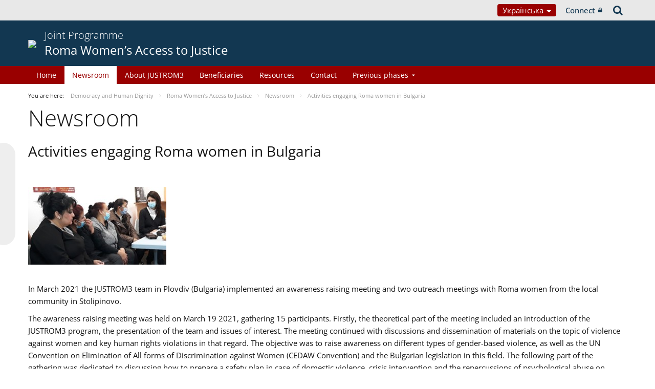

--- FILE ---
content_type: text/html;charset=UTF-8
request_url: https://pjp-eu.coe.int/uk/web/access-to-justice-for-roma-women/newsroom2/-/asset_publisher/F32nFJB9S6CE/content/activities-engaging-roma-women-in-bulgaria
body_size: 15961
content:


































	
		
			




























































<!DOCTYPE html>

<html class="aui ltr" dir="ltr" lang="uk-UA">

<head>
	<title>Activities engaging Roma women in Bulgaria - Roma Women’s Access to Justice</title>
	<meta charset="UTF-8">
	<meta http-equiv="X-UA-Compatible" content="IE=edge" />
	<meta content="initial-scale=1.0, width=device-width" name="viewport" />




































<meta content="text/html; charset=UTF-8" http-equiv="content-type" />









<meta content="In March 2021 the JUSTROM3 team in Plovdiv (Bulgaria) implemented an 
awareness raising meeting and two outreach meetings with Roma women from 
the local community in Stolipinovo. The awareness..." lang="en-GB" name="description" />


<script data-senna-track="permanent" src="/o/frontend-js-svg4everybody-web/index.js" type="text/javascript"></script>
<script data-senna-track="permanent" src="/combo?browserId=other&minifierType=js&languageId=uk_UA&t=1769758194277&/o/frontend-js-jquery-web/jquery/jquery.min.js&/o/frontend-js-jquery-web/jquery/init.js&/o/frontend-js-jquery-web/jquery/ajax.js&/o/frontend-js-jquery-web/jquery/bootstrap.bundle.min.js&/o/frontend-js-jquery-web/jquery/collapsible_search.js&/o/frontend-js-jquery-web/jquery/fm.js&/o/frontend-js-jquery-web/jquery/form.js&/o/frontend-js-jquery-web/jquery/popper.min.js&/o/frontend-js-jquery-web/jquery/side_navigation.js" type="text/javascript"></script>
<link data-senna-track="temporary" href="https://pjp-eu.coe.int/uk/web/access-to-justice-for-roma-women/newsroom2/-/asset_publisher/F32nFJB9S6CE/content/activities-engaging-roma-women-in-bulgaria" rel="canonical" />
<link data-senna-track="temporary" href="https://pjp-eu.coe.int/ar-AE/web/access-to-justice-for-roma-women/newsroom2/-/asset_publisher/F32nFJB9S6CE/content/activities-engaging-roma-women-in-bulgaria" hreflang="ar-AE" rel="alternate" />
<link data-senna-track="temporary" href="https://pjp-eu.coe.int/az/web/access-to-justice-for-roma-women/newsroom2/-/asset_publisher/F32nFJB9S6CE/content/activities-engaging-roma-women-in-bulgaria" hreflang="az-AZ" rel="alternate" />
<link data-senna-track="temporary" href="https://pjp-eu.coe.int/ar-JO/web/access-to-justice-for-roma-women/newsroom2/-/asset_publisher/F32nFJB9S6CE/content/activities-engaging-roma-women-in-bulgaria" hreflang="ar-JO" rel="alternate" />
<link data-senna-track="temporary" href="https://pjp-eu.coe.int/hr/web/access-to-justice-for-roma-women/newsroom2/-/asset_publisher/F32nFJB9S6CE/content/activities-engaging-roma-women-in-bulgaria" hreflang="hr-HR" rel="alternate" />
<link data-senna-track="temporary" href="https://pjp-eu.coe.int/ar-SY/web/access-to-justice-for-roma-women/newsroom2/-/asset_publisher/F32nFJB9S6CE/content/activities-engaging-roma-women-in-bulgaria" hreflang="ar-SY" rel="alternate" />
<link data-senna-track="temporary" href="https://pjp-eu.coe.int/kk/web/access-to-justice-for-roma-women/newsroom2/-/asset_publisher/F32nFJB9S6CE/content/activities-engaging-roma-women-in-bulgaria" hreflang="kk-KZ" rel="alternate" />
<link data-senna-track="temporary" href="https://pjp-eu.coe.int/ru/web/access-to-justice-for-roma-women/newsroom2/-/asset_publisher/F32nFJB9S6CE/content/activities-engaging-roma-women-in-bulgaria" hreflang="ru-RU" rel="alternate" />
<link data-senna-track="temporary" href="https://pjp-eu.coe.int/mt/web/access-to-justice-for-roma-women/newsroom2/-/asset_publisher/F32nFJB9S6CE/content/activities-engaging-roma-women-in-bulgaria" hreflang="mt-MT" rel="alternate" />
<link data-senna-track="temporary" href="https://pjp-eu.coe.int/hu/web/access-to-justice-for-roma-women/newsroom2/-/asset_publisher/F32nFJB9S6CE/content/activities-engaging-roma-women-in-bulgaria" hreflang="hu-HU" rel="alternate" />
<link data-senna-track="temporary" href="https://pjp-eu.coe.int/ar-IQ/web/access-to-justice-for-roma-women/newsroom2/-/asset_publisher/F32nFJB9S6CE/content/activities-engaging-roma-women-in-bulgaria" hreflang="ar-IQ" rel="alternate" />
<link data-senna-track="temporary" href="https://pjp-eu.coe.int/nb/web/access-to-justice-for-roma-women/newsroom2/-/asset_publisher/F32nFJB9S6CE/content/activities-engaging-roma-women-in-bulgaria" hreflang="nb-NO" rel="alternate" />
<link data-senna-track="temporary" href="https://pjp-eu.coe.int/ar-MA/web/access-to-justice-for-roma-women/newsroom2/-/asset_publisher/F32nFJB9S6CE/content/activities-engaging-roma-women-in-bulgaria" hreflang="ar-MA" rel="alternate" />
<link data-senna-track="temporary" href="https://pjp-eu.coe.int/da/web/access-to-justice-for-roma-women/newsroom2/-/asset_publisher/F32nFJB9S6CE/content/activities-engaging-roma-women-in-bulgaria" hreflang="da-DK" rel="alternate" />
<link data-senna-track="temporary" href="https://pjp-eu.coe.int/ga/web/access-to-justice-for-roma-women/newsroom2/-/asset_publisher/F32nFJB9S6CE/content/activities-engaging-roma-women-in-bulgaria" hreflang="ga-IE" rel="alternate" />
<link data-senna-track="temporary" href="https://pjp-eu.coe.int/tr/web/access-to-justice-for-roma-women/newsroom2/-/asset_publisher/F32nFJB9S6CE/content/activities-engaging-roma-women-in-bulgaria" hreflang="tr-TR" rel="alternate" />
<link data-senna-track="temporary" href="https://pjp-eu.coe.int/et/web/access-to-justice-for-roma-women/newsroom2/-/asset_publisher/F32nFJB9S6CE/content/activities-engaging-roma-women-in-bulgaria" hreflang="et-EE" rel="alternate" />
<link data-senna-track="temporary" href="https://pjp-eu.coe.int/ar-QA/web/access-to-justice-for-roma-women/newsroom2/-/asset_publisher/F32nFJB9S6CE/content/activities-engaging-roma-women-in-bulgaria" hreflang="ar-QA" rel="alternate" />
<link data-senna-track="temporary" href="https://pjp-eu.coe.int/pt/web/access-to-justice-for-roma-women/newsroom2/-/asset_publisher/F32nFJB9S6CE/content/activities-engaging-roma-women-in-bulgaria" hreflang="pt-PT" rel="alternate" />
<link data-senna-track="temporary" href="https://pjp-eu.coe.int/ar-OM/web/access-to-justice-for-roma-women/newsroom2/-/asset_publisher/F32nFJB9S6CE/content/activities-engaging-roma-women-in-bulgaria" hreflang="ar-OM" rel="alternate" />
<link data-senna-track="temporary" href="https://pjp-eu.coe.int/sq/web/access-to-justice-for-roma-women/newsroom2/-/asset_publisher/F32nFJB9S6CE/content/activities-engaging-roma-women-in-bulgaria" hreflang="sq-AL" rel="alternate" />
<link data-senna-track="temporary" href="https://pjp-eu.coe.int/uz/web/access-to-justice-for-roma-women/newsroom2/-/asset_publisher/F32nFJB9S6CE/content/activities-engaging-roma-women-in-bulgaria" hreflang="uz-UZ" rel="alternate" />
<link data-senna-track="temporary" href="https://pjp-eu.coe.int/sr-ME/web/access-to-justice-for-roma-women/newsroom2/-/asset_publisher/F32nFJB9S6CE/content/activities-engaging-roma-women-in-bulgaria" hreflang="sr-ME" rel="alternate" />
<link data-senna-track="temporary" href="https://pjp-eu.coe.int/sv/web/access-to-justice-for-roma-women/newsroom2/-/asset_publisher/F32nFJB9S6CE/content/activities-engaging-roma-women-in-bulgaria" hreflang="sv-SE" rel="alternate" />
<link data-senna-track="temporary" href="https://pjp-eu.coe.int/ar-BH/web/access-to-justice-for-roma-women/newsroom2/-/asset_publisher/F32nFJB9S6CE/content/activities-engaging-roma-women-in-bulgaria" hreflang="ar-BH" rel="alternate" />
<link data-senna-track="temporary" href="https://pjp-eu.coe.int/eu/web/access-to-justice-for-roma-women/newsroom2/-/asset_publisher/F32nFJB9S6CE/content/activities-engaging-roma-women-in-bulgaria" hreflang="eu-ES" rel="alternate" />
<link data-senna-track="temporary" href="https://pjp-eu.coe.int/sr/web/access-to-justice-for-roma-women/newsroom2/-/asset_publisher/F32nFJB9S6CE/content/activities-engaging-roma-women-in-bulgaria" hreflang="sr-RS" rel="alternate" />
<link data-senna-track="temporary" href="https://pjp-eu.coe.int/bs/web/access-to-justice-for-roma-women/newsroom2/-/asset_publisher/F32nFJB9S6CE/content/activities-engaging-roma-women-in-bulgaria" hreflang="bs-BA" rel="alternate" />
<link data-senna-track="temporary" href="https://pjp-eu.coe.int/ar-SA/web/access-to-justice-for-roma-women/newsroom2/-/asset_publisher/F32nFJB9S6CE/content/activities-engaging-roma-women-in-bulgaria" hreflang="ar-SA" rel="alternate" />
<link data-senna-track="temporary" href="https://pjp-eu.coe.int/el/web/access-to-justice-for-roma-women/newsroom2/-/asset_publisher/F32nFJB9S6CE/content/activities-engaging-roma-women-in-bulgaria" hreflang="el-GR" rel="alternate" />
<link data-senna-track="temporary" href="https://pjp-eu.coe.int/ar-YE/web/access-to-justice-for-roma-women/newsroom2/-/asset_publisher/F32nFJB9S6CE/content/activities-engaging-roma-women-in-bulgaria" hreflang="ar-YE" rel="alternate" />
<link data-senna-track="temporary" href="https://pjp-eu.coe.int/fi/web/access-to-justice-for-roma-women/newsroom2/-/asset_publisher/F32nFJB9S6CE/content/activities-engaging-roma-women-in-bulgaria" hreflang="fi-FI" rel="alternate" />
<link data-senna-track="temporary" href="https://pjp-eu.coe.int/fr/web/access-to-justice-for-roma-women/newsroom2/-/asset_publisher/F32nFJB9S6CE/content/activities-engaging-roma-women-in-bulgaria" hreflang="fr-FR" rel="alternate" />
<link data-senna-track="temporary" href="https://pjp-eu.coe.int/uk/web/access-to-justice-for-roma-women/newsroom2/-/asset_publisher/F32nFJB9S6CE/content/activities-engaging-roma-women-in-bulgaria" hreflang="uk-UA" rel="alternate" />
<link data-senna-track="temporary" href="https://pjp-eu.coe.int/no/web/access-to-justice-for-roma-women/newsroom2/-/asset_publisher/F32nFJB9S6CE/content/activities-engaging-roma-women-in-bulgaria" hreflang="no-NO" rel="alternate" />
<link data-senna-track="temporary" href="https://pjp-eu.coe.int/tk/web/access-to-justice-for-roma-women/newsroom2/-/asset_publisher/F32nFJB9S6CE/content/activities-engaging-roma-women-in-bulgaria" hreflang="tk-TM" rel="alternate" />
<link data-senna-track="temporary" href="https://pjp-eu.coe.int/lv/web/access-to-justice-for-roma-women/newsroom2/-/asset_publisher/F32nFJB9S6CE/content/activities-engaging-roma-women-in-bulgaria" hreflang="lv-LV" rel="alternate" />
<link data-senna-track="temporary" href="https://pjp-eu.coe.int/nl/web/access-to-justice-for-roma-women/newsroom2/-/asset_publisher/F32nFJB9S6CE/content/activities-engaging-roma-women-in-bulgaria" hreflang="nl-NL" rel="alternate" />
<link data-senna-track="temporary" href="https://pjp-eu.coe.int/ar-EG/web/access-to-justice-for-roma-women/newsroom2/-/asset_publisher/F32nFJB9S6CE/content/activities-engaging-roma-women-in-bulgaria" hreflang="ar-EG" rel="alternate" />
<link data-senna-track="temporary" href="https://pjp-eu.coe.int/ar-KW/web/access-to-justice-for-roma-women/newsroom2/-/asset_publisher/F32nFJB9S6CE/content/activities-engaging-roma-women-in-bulgaria" hreflang="ar-KW" rel="alternate" />
<link data-senna-track="temporary" href="https://pjp-eu.coe.int/ar-LY/web/access-to-justice-for-roma-women/newsroom2/-/asset_publisher/F32nFJB9S6CE/content/activities-engaging-roma-women-in-bulgaria" hreflang="ar-LY" rel="alternate" />
<link data-senna-track="temporary" href="https://pjp-eu.coe.int/de/web/access-to-justice-for-roma-women/newsroom2/-/asset_publisher/F32nFJB9S6CE/content/activities-engaging-roma-women-in-bulgaria" hreflang="de-DE" rel="alternate" />
<link data-senna-track="temporary" href="https://pjp-eu.coe.int/cs/web/access-to-justice-for-roma-women/newsroom2/-/asset_publisher/F32nFJB9S6CE/content/activities-engaging-roma-women-in-bulgaria" hreflang="cs-CZ" rel="alternate" />
<link data-senna-track="temporary" href="https://pjp-eu.coe.int/is/web/access-to-justice-for-roma-women/newsroom2/-/asset_publisher/F32nFJB9S6CE/content/activities-engaging-roma-women-in-bulgaria" hreflang="is-IS" rel="alternate" />
<link data-senna-track="temporary" href="https://pjp-eu.coe.int/hy/web/access-to-justice-for-roma-women/newsroom2/-/asset_publisher/F32nFJB9S6CE/content/activities-engaging-roma-women-in-bulgaria" hreflang="hy-AM" rel="alternate" />
<link data-senna-track="temporary" href="https://pjp-eu.coe.int/ar-DZ/web/access-to-justice-for-roma-women/newsroom2/-/asset_publisher/F32nFJB9S6CE/content/activities-engaging-roma-women-in-bulgaria" hreflang="ar-DZ" rel="alternate" />
<link data-senna-track="temporary" href="https://pjp-eu.coe.int/ca/web/access-to-justice-for-roma-women/newsroom2/-/asset_publisher/F32nFJB9S6CE/content/activities-engaging-roma-women-in-bulgaria" hreflang="ca-ES" rel="alternate" />
<link data-senna-track="temporary" href="https://pjp-eu.coe.int/mo/web/access-to-justice-for-roma-women/newsroom2/-/asset_publisher/F32nFJB9S6CE/content/activities-engaging-roma-women-in-bulgaria" hreflang="mo-MD" rel="alternate" />
<link data-senna-track="temporary" href="https://pjp-eu.coe.int/pl/web/access-to-justice-for-roma-women/newsroom2/-/asset_publisher/F32nFJB9S6CE/content/activities-engaging-roma-women-in-bulgaria" hreflang="pl-PL" rel="alternate" />
<link data-senna-track="temporary" href="https://pjp-eu.coe.int/sk/web/access-to-justice-for-roma-women/newsroom2/-/asset_publisher/F32nFJB9S6CE/content/activities-engaging-roma-women-in-bulgaria" hreflang="sk-SK" rel="alternate" />
<link data-senna-track="temporary" href="https://pjp-eu.coe.int/it/web/access-to-justice-for-roma-women/newsroom2/-/asset_publisher/F32nFJB9S6CE/content/activities-engaging-roma-women-in-bulgaria" hreflang="it-IT" rel="alternate" />
<link data-senna-track="temporary" href="https://pjp-eu.coe.int/lt/web/access-to-justice-for-roma-women/newsroom2/-/asset_publisher/F32nFJB9S6CE/content/activities-engaging-roma-women-in-bulgaria" hreflang="lt-LT" rel="alternate" />
<link data-senna-track="temporary" href="https://pjp-eu.coe.int/ka/web/access-to-justice-for-roma-women/newsroom2/-/asset_publisher/F32nFJB9S6CE/content/activities-engaging-roma-women-in-bulgaria" hreflang="ka-GE" rel="alternate" />
<link data-senna-track="temporary" href="https://pjp-eu.coe.int/nn/web/access-to-justice-for-roma-women/newsroom2/-/asset_publisher/F32nFJB9S6CE/content/activities-engaging-roma-women-in-bulgaria" hreflang="nn-NO" rel="alternate" />
<link data-senna-track="temporary" href="https://pjp-eu.coe.int/es/web/access-to-justice-for-roma-women/newsroom2/-/asset_publisher/F32nFJB9S6CE/content/activities-engaging-roma-women-in-bulgaria" hreflang="es-ES" rel="alternate" />
<link data-senna-track="temporary" href="https://pjp-eu.coe.int/bg/web/access-to-justice-for-roma-women/newsroom2/-/asset_publisher/F32nFJB9S6CE/content/activities-engaging-roma-women-in-bulgaria" hreflang="bg-BG" rel="alternate" />
<link data-senna-track="temporary" href="https://pjp-eu.coe.int/tg/web/access-to-justice-for-roma-women/newsroom2/-/asset_publisher/F32nFJB9S6CE/content/activities-engaging-roma-women-in-bulgaria" hreflang="tg-TJ" rel="alternate" />
<link data-senna-track="temporary" href="https://pjp-eu.coe.int/ky/web/access-to-justice-for-roma-women/newsroom2/-/asset_publisher/F32nFJB9S6CE/content/activities-engaging-roma-women-in-bulgaria" hreflang="ky-KG" rel="alternate" />
<link data-senna-track="temporary" href="https://pjp-eu.coe.int/ar-LB/web/access-to-justice-for-roma-women/newsroom2/-/asset_publisher/F32nFJB9S6CE/content/activities-engaging-roma-women-in-bulgaria" hreflang="ar-LB" rel="alternate" />
<link data-senna-track="temporary" href="https://pjp-eu.coe.int/mk/web/access-to-justice-for-roma-women/newsroom2/-/asset_publisher/F32nFJB9S6CE/content/activities-engaging-roma-women-in-bulgaria" hreflang="mk-MK" rel="alternate" />
<link data-senna-track="temporary" href="https://pjp-eu.coe.int/be/web/access-to-justice-for-roma-women/newsroom2/-/asset_publisher/F32nFJB9S6CE/content/activities-engaging-roma-women-in-bulgaria" hreflang="be-BY" rel="alternate" />
<link data-senna-track="temporary" href="https://pjp-eu.coe.int/ar-SD/web/access-to-justice-for-roma-women/newsroom2/-/asset_publisher/F32nFJB9S6CE/content/activities-engaging-roma-women-in-bulgaria" hreflang="ar-SD" rel="alternate" />
<link data-senna-track="temporary" href="https://pjp-eu.coe.int/sl/web/access-to-justice-for-roma-women/newsroom2/-/asset_publisher/F32nFJB9S6CE/content/activities-engaging-roma-women-in-bulgaria" hreflang="sl-SI" rel="alternate" />
<link data-senna-track="temporary" href="https://pjp-eu.coe.int/ro/web/access-to-justice-for-roma-women/newsroom2/-/asset_publisher/F32nFJB9S6CE/content/activities-engaging-roma-women-in-bulgaria" hreflang="ro-RO" rel="alternate" />
<link data-senna-track="temporary" href="https://pjp-eu.coe.int/en/web/access-to-justice-for-roma-women/newsroom2/-/asset_publisher/F32nFJB9S6CE/content/activities-engaging-roma-women-in-bulgaria" hreflang="en-GB" rel="alternate" />
<link data-senna-track="temporary" href="https://pjp-eu.coe.int/ar/web/access-to-justice-for-roma-women/newsroom2/-/asset_publisher/F32nFJB9S6CE/content/activities-engaging-roma-women-in-bulgaria" hreflang="ar-TN" rel="alternate" />
<link data-senna-track="temporary" href="https://pjp-eu.coe.int/lb/web/access-to-justice-for-roma-women/newsroom2/-/asset_publisher/F32nFJB9S6CE/content/activities-engaging-roma-women-in-bulgaria" hreflang="lb-LU" rel="alternate" />
<link data-senna-track="temporary" href="https://pjp-eu.coe.int/en/web/access-to-justice-for-roma-women/newsroom2/-/asset_publisher/F32nFJB9S6CE/content/activities-engaging-roma-women-in-bulgaria" hreflang="x-default" rel="alternate" />

<meta property="og:locale" content="uk_UA">
<meta property="og:locale:alternate" content="en_GB">
<meta property="og:locale:alternate" content="fr_FR">
<meta property="og:locale:alternate" content="sq_AL">
<meta property="og:locale:alternate" content="sr_RS">
<meta property="og:locale:alternate" content="ru_RU">
<meta property="og:locale:alternate" content="bs_BA">
<meta property="og:locale:alternate" content="hr_HR">
<meta property="og:locale:alternate" content="mk_MK">
<meta property="og:locale:alternate" content="tr_TR">
<meta property="og:locale:alternate" content="tg_TJ">
<meta property="og:locale:alternate" content="tk_TM">
<meta property="og:locale:alternate" content="kk_KZ">
<meta property="og:locale:alternate" content="ky_KG">
<meta property="og:locale:alternate" content="uz_UZ">
<meta property="og:locale:alternate" content="ar_TN">
<meta property="og:locale:alternate" content="sr_ME">
<meta property="og:locale:alternate" content="de_DE">
<meta property="og:locale:alternate" content="it_IT">
<meta property="og:locale:alternate" content="ro_RO">
<meta property="og:locale:alternate" content="az_AZ">
<meta property="og:locale:alternate" content="be_BY">
<meta property="og:locale:alternate" content="bg_BG">
<meta property="og:locale:alternate" content="ca_ES">
<meta property="og:locale:alternate" content="cs_CZ">
<meta property="og:locale:alternate" content="da_DK">
<meta property="og:locale:alternate" content="el_GR">
<meta property="og:locale:alternate" content="es_ES">
<meta property="og:locale:alternate" content="et_EE">
<meta property="og:locale:alternate" content="fi_FI">
<meta property="og:locale:alternate" content="ga_IE">
<meta property="og:locale:alternate" content="hu_HU">
<meta property="og:locale:alternate" content="hy_AM">
<meta property="og:locale:alternate" content="is_IS">
<meta property="og:locale:alternate" content="ka_GE">
<meta property="og:locale:alternate" content="lb_LU">
<meta property="og:locale:alternate" content="lt_LT">
<meta property="og:locale:alternate" content="lv_LV">
<meta property="og:locale:alternate" content="mo_MD">
<meta property="og:locale:alternate" content="mt_MT">
<meta property="og:locale:alternate" content="nb_NO">
<meta property="og:locale:alternate" content="nl_NL">
<meta property="og:locale:alternate" content="nn_NO">
<meta property="og:locale:alternate" content="no_NO">
<meta property="og:locale:alternate" content="pl_PL">
<meta property="og:locale:alternate" content="pt_PT">
<meta property="og:locale:alternate" content="sk_SK">
<meta property="og:locale:alternate" content="sl_SI">
<meta property="og:locale:alternate" content="sv_SE">
<meta property="og:locale:alternate" content="uk_UA">
<meta property="og:locale:alternate" content="ar_DZ">
<meta property="og:locale:alternate" content="ar_BH">
<meta property="og:locale:alternate" content="ar_EG">
<meta property="og:locale:alternate" content="ar_IQ">
<meta property="og:locale:alternate" content="ar_JO">
<meta property="og:locale:alternate" content="ar_KW">
<meta property="og:locale:alternate" content="ar_LB">
<meta property="og:locale:alternate" content="ar_LY">
<meta property="og:locale:alternate" content="ar_MA">
<meta property="og:locale:alternate" content="ar_OM">
<meta property="og:locale:alternate" content="ar_QA">
<meta property="og:locale:alternate" content="ar_SA">
<meta property="og:locale:alternate" content="ar_SD">
<meta property="og:locale:alternate" content="ar_SY">
<meta property="og:locale:alternate" content="ar_AE">
<meta property="og:locale:alternate" content="ar_YE">
<meta property="og:locale:alternate" content="eu_ES">
<meta property="og:site_name" content="Roma Women’s Access to Justice">
<meta property="og:title" content="Activities engaging Roma women in Bulgaria - Roma Women’s Access to Justice - pjp-eu.coe.int">
<meta property="og:type" content="website">
<meta property="og:url" content="https://pjp-eu.coe.int/uk/web/access-to-justice-for-roma-women/newsroom2/-/asset_publisher/F32nFJB9S6CE/content/activities-engaging-roma-women-in-bulgaria">


<link href="https://pjp-eu.coe.int/o/coe-2014-theme/images/favicon.ico" rel="icon" />



<link class="lfr-css-file" data-senna-track="temporary" href="https://pjp-eu.coe.int/o/coe-2014-theme/css/clay.css?browserId=other&amp;themeId=coe2014_WAR_coe2014theme&amp;minifierType=css&amp;languageId=uk_UA&amp;t=1769758226000" id="liferayAUICSS" rel="stylesheet" type="text/css" />



<link data-senna-track="temporary" href="/o/frontend-css-web/main.css?browserId=other&amp;themeId=coe2014_WAR_coe2014theme&amp;minifierType=css&amp;languageId=uk_UA&amp;t=1758263353974" id="liferayPortalCSS" rel="stylesheet" type="text/css" />









	

	





	



	

		<link data-senna-track="temporary" href="/combo?browserId=other&amp;minifierType=&amp;themeId=coe2014_WAR_coe2014theme&amp;languageId=uk_UA&amp;com_liferay_asset_publisher_web_portlet_AssetPublisherPortlet_INSTANCE_F32nFJB9S6CE:%2Fcss%2Fmain.css&amp;com_liferay_product_navigation_product_menu_web_portlet_ProductMenuPortlet:%2Fcss%2Fmain.css&amp;com_liferay_product_navigation_user_personal_bar_web_portlet_ProductNavigationUserPersonalBarPortlet:%2Fcss%2Fmain.css&amp;t=1769758226000" id="9d183dbf" rel="stylesheet" type="text/css" />

	







<script data-senna-track="temporary" type="text/javascript">
	// <![CDATA[
		var Liferay = Liferay || {};

		Liferay.Browser = {
			acceptsGzip: function() {
				return true;
			},

			

			getMajorVersion: function() {
				return 0;
			},

			getRevision: function() {
				return '';
			},
			getVersion: function() {
				return '';
			},

			

			isAir: function() {
				return false;
			},
			isChrome: function() {
				return false;
			},
			isEdge: function() {
				return false;
			},
			isFirefox: function() {
				return false;
			},
			isGecko: function() {
				return false;
			},
			isIe: function() {
				return false;
			},
			isIphone: function() {
				return false;
			},
			isLinux: function() {
				return false;
			},
			isMac: function() {
				return false;
			},
			isMobile: function() {
				return false;
			},
			isMozilla: function() {
				return false;
			},
			isOpera: function() {
				return false;
			},
			isRtf: function() {
				return false;
			},
			isSafari: function() {
				return false;
			},
			isSun: function() {
				return false;
			},
			isWebKit: function() {
				return false;
			},
			isWindows: function() {
				return false;
			}
		};

		Liferay.Data = Liferay.Data || {};

		Liferay.Data.ICONS_INLINE_SVG = true;

		Liferay.Data.NAV_SELECTOR = '#navigation';

		Liferay.Data.NAV_SELECTOR_MOBILE = '#navigationCollapse';

		Liferay.Data.isCustomizationView = function() {
			return false;
		};

		Liferay.Data.notices = [
			

			
		];

		Liferay.PortletKeys = {
			DOCUMENT_LIBRARY: 'com_liferay_document_library_web_portlet_DLPortlet',
			DYNAMIC_DATA_MAPPING: 'com_liferay_dynamic_data_mapping_web_portlet_DDMPortlet',
			ITEM_SELECTOR: 'com_liferay_item_selector_web_portlet_ItemSelectorPortlet'
		};

		Liferay.PropsValues = {
			JAVASCRIPT_SINGLE_PAGE_APPLICATION_TIMEOUT: 0,
			NTLM_AUTH_ENABLED: false,
			UPLOAD_SERVLET_REQUEST_IMPL_MAX_SIZE: 1019430400
		};

		Liferay.ThemeDisplay = {

			

			
				getLayoutId: function() {
					return '25';
				},

				

				getLayoutRelativeControlPanelURL: function() {
					return '/uk/group/access-to-justice-for-roma-women/~/control_panel/manage?p_p_id=com_liferay_asset_publisher_web_portlet_AssetPublisherPortlet_INSTANCE_F32nFJB9S6CE';
				},

				getLayoutRelativeURL: function() {
					return '/uk/web/access-to-justice-for-roma-women/newsroom2';
				},
				getLayoutURL: function() {
					return 'https://pjp-eu.coe.int/uk/web/access-to-justice-for-roma-women/newsroom2';
				},
				getParentLayoutId: function() {
					return '0';
				},
				isControlPanel: function() {
					return false;
				},
				isPrivateLayout: function() {
					return 'false';
				},
				isVirtualLayout: function() {
					return false;
				},
			

			getBCP47LanguageId: function() {
				return 'uk-UA';
			},
			getCanonicalURL: function() {

				

				return 'https\x3a\x2f\x2fpjp-eu\x2ecoe\x2eint\x2fuk\x2fweb\x2faccess-to-justice-for-roma-women\x2fnewsroom2\x2f-\x2fasset_publisher\x2fF32nFJB9S6CE\x2fcontent\x2factivities-engaging-roma-women-in-bulgaria';
			},
			getCDNBaseURL: function() {
				return 'https://pjp-eu.coe.int';
			},
			getCDNDynamicResourcesHost: function() {
				return '';
			},
			getCDNHost: function() {
				return '';
			},
			getCompanyGroupId: function() {
				return '41588057';
			},
			getCompanyId: function() {
				return '41588019';
			},
			getDefaultLanguageId: function() {
				return 'en_GB';
			},
			getDoAsUserIdEncoded: function() {
				return '';
			},
			getLanguageId: function() {
				return 'uk_UA';
			},
			getParentGroupId: function() {
				return '42113098';
			},
			getPathContext: function() {
				return '';
			},
			getPathImage: function() {
				return '/image';
			},
			getPathJavaScript: function() {
				return '/o/frontend-js-web';
			},
			getPathMain: function() {
				return '/uk/c';
			},
			getPathThemeImages: function() {
				return 'https://pjp-eu.coe.int/o/coe-2014-theme/images';
			},
			getPathThemeRoot: function() {
				return '/o/coe-2014-theme';
			},
			getPlid: function() {
				return '62241017';
			},
			getPortalURL: function() {
				return 'https://pjp-eu.coe.int';
			},
			getRealUserId: function() {
				return '41588022';
			},
			getScopeGroupId: function() {
				return '42113098';
			},
			getScopeGroupIdOrLiveGroupId: function() {
				return '42113098';
			},
			getSessionId: function() {
				return '';
			},
			getSiteAdminURL: function() {
				return 'https://pjp-eu.coe.int/group/access-to-justice-for-roma-women/~/control_panel/manage?p_p_lifecycle=0&p_p_state=maximized&p_p_mode=view';
			},
			getSiteGroupId: function() {
				return '42113098';
			},
			getURLControlPanel: function() {
				return '/uk/group/control_panel?refererPlid=62241017';
			},
			getURLHome: function() {
				return 'https\x3a\x2f\x2fpjp-eu\x2ecoe\x2eint\x2fweb\x2fportal\x2fhome';
			},
			getUserEmailAddress: function() {
				return '';
			},
			getUserId: function() {
				return '41588022';
			},
			getUserName: function() {
				return '';
			},
			isAddSessionIdToURL: function() {
				return false;
			},
			isImpersonated: function() {
				return false;
			},
			isSignedIn: function() {
				return false;
			},

			isStagedPortlet: function() {
				
					
						return true;
					
					
			},

			isStateExclusive: function() {
				return false;
			},
			isStateMaximized: function() {
				return false;
			},
			isStatePopUp: function() {
				return false;
			}
		};

		var themeDisplay = Liferay.ThemeDisplay;

		Liferay.AUI = {

			

			getAvailableLangPath: function() {
				return 'available_languages.jsp?browserId=other&themeId=coe2014_WAR_coe2014theme&colorSchemeId=09&minifierType=js&languageId=uk_UA&t=1769763554016';
			},
			getCombine: function() {
				return true;
			},
			getComboPath: function() {
				return '/combo/?browserId=other&minifierType=&languageId=uk_UA&t=1769758189615&';
			},
			getDateFormat: function() {
				return '%d.%m.%Y';
			},
			getEditorCKEditorPath: function() {
				return '/o/frontend-editor-ckeditor-web';
			},
			getFilter: function() {
				var filter = 'raw';

				
					
						filter = 'min';
					
					

				return filter;
			},
			getFilterConfig: function() {
				var instance = this;

				var filterConfig = null;

				if (!instance.getCombine()) {
					filterConfig = {
						replaceStr: '.js' + instance.getStaticResourceURLParams(),
						searchExp: '\\.js$'
					};
				}

				return filterConfig;
			},
			getJavaScriptRootPath: function() {
				return '/o/frontend-js-web';
			},
			getLangPath: function() {
				return 'aui_lang.jsp?browserId=other&themeId=coe2014_WAR_coe2014theme&colorSchemeId=09&minifierType=js&languageId=uk_UA&t=1769758189615';
			},
			getPortletRootPath: function() {
				return '/html/portlet';
			},
			getStaticResourceURLParams: function() {
				return '?browserId=other&minifierType=&languageId=uk_UA&t=1769758189615';
			}
		};

		Liferay.authToken = 'fObZOYib';

		

		Liferay.currentURL = '\x2fuk\x2fweb\x2faccess-to-justice-for-roma-women\x2fnewsroom2\x2f-\x2fasset_publisher\x2fF32nFJB9S6CE\x2fcontent\x2factivities-engaging-roma-women-in-bulgaria';
		Liferay.currentURLEncoded = '\x252Fuk\x252Fweb\x252Faccess-to-justice-for-roma-women\x252Fnewsroom2\x252F-\x252Fasset_publisher\x252FF32nFJB9S6CE\x252Fcontent\x252Factivities-engaging-roma-women-in-bulgaria';
	// ]]>
</script>

<script src="/o/js_loader_config?t=1769758194120" type="text/javascript"></script>
<script data-senna-track="permanent" src="/combo?browserId=other&minifierType=js&languageId=uk_UA&t=1769758189615&/o/frontend-js-aui-web/aui/aui/aui.js&/o/frontend-js-aui-web/liferay/modules.js&/o/frontend-js-aui-web/liferay/aui_sandbox.js&/o/frontend-js-aui-web/aui/attribute-base/attribute-base.js&/o/frontend-js-aui-web/aui/attribute-complex/attribute-complex.js&/o/frontend-js-aui-web/aui/attribute-core/attribute-core.js&/o/frontend-js-aui-web/aui/attribute-observable/attribute-observable.js&/o/frontend-js-aui-web/aui/attribute-extras/attribute-extras.js&/o/frontend-js-aui-web/aui/event-custom-base/event-custom-base.js&/o/frontend-js-aui-web/aui/event-custom-complex/event-custom-complex.js&/o/frontend-js-aui-web/aui/oop/oop.js&/o/frontend-js-aui-web/aui/aui-base-lang/aui-base-lang.js&/o/frontend-js-aui-web/liferay/dependency.js&/o/frontend-js-aui-web/liferay/util.js&/o/frontend-js-web/loader/config.js&/o/frontend-js-web/loader/loader.js&/o/frontend-js-web/liferay/dom_task_runner.js&/o/frontend-js-web/liferay/events.js&/o/frontend-js-web/liferay/lazy_load.js&/o/frontend-js-web/liferay/liferay.js&/o/frontend-js-web/liferay/global.bundle.js&/o/frontend-js-web/liferay/portlet.js&/o/frontend-js-web/liferay/workflow.js" type="text/javascript"></script>




	

	<script data-senna-track="temporary" src="/o/js_bundle_config?t=1769758206326" type="text/javascript"></script>


<script data-senna-track="temporary" type="text/javascript">
	// <![CDATA[
		
			
				
		

		

		
	// ]]>
</script>





	
		

			

			
		
		



	
		

			

			
		
	












	

	





	



	













	
	<link data-senna-track="temporary" href="/o/social-bookmarks-taglib/css/main.css?browserId=other&themeId=coe2014_WAR_coe2014theme&minifierType=css&languageId=uk_UA&t=1769758226000" rel="stylesheet" type="text/css" />










<link class="lfr-css-file" data-senna-track="temporary" href="https://pjp-eu.coe.int/o/coe-2014-theme/css/main.css?browserId=other&amp;themeId=coe2014_WAR_coe2014theme&amp;minifierType=css&amp;languageId=uk_UA&amp;t=1769758226000" id="liferayThemeCSS" rel="stylesheet" type="text/css" />








	<style data-senna-track="temporary" type="text/css">

		

			

		

			

		

			

		

			

		

			

		

	</style>


<style data-senna-track="temporary" type="text/css">
</style>


























<script data-senna-track="temporary" type="text/javascript">
	if (window.Analytics) {
		window._com_liferay_document_library_analytics_isViewFileEntry = false;
	}
</script>







<script type="text/javascript">
// <![CDATA[
Liferay.on(
	'ddmFieldBlur', function(event) {
		if (window.Analytics) {
			Analytics.send(
				'fieldBlurred',
				'Form',
				{
					fieldName: event.fieldName,
					focusDuration: event.focusDuration,
					formId: event.formId,
					formPageTitle: event.formPageTitle,
					page: event.page,
					title: event.title
				}
			);
		}
	}
);

Liferay.on(
	'ddmFieldFocus', function(event) {
		if (window.Analytics) {
			Analytics.send(
				'fieldFocused',
				'Form',
				{
					fieldName: event.fieldName,
					formId: event.formId,
					formPageTitle: event.formPageTitle,
					page: event.page,
					title: event.title
				}
			);
		}
	}
);

Liferay.on(
	'ddmFormPageShow', function(event) {
		if (window.Analytics) {
			Analytics.send(
				'pageViewed',
				'Form',
				{
					formId: event.formId,
					formPageTitle: event.formPageTitle,
					page: event.page,
					title: event.title
				}
			);
		}
	}
);

Liferay.on(
	'ddmFormSubmit', function(event) {
		if (window.Analytics) {
			Analytics.send(
				'formSubmitted',
				'Form',
				{
					formId: event.formId,
					title: event.title
				}
			);
		}
	}
);

Liferay.on(
	'ddmFormView', function(event) {
		if (window.Analytics) {
			Analytics.send(
				'formViewed',
				'Form',
				{
					formId: event.formId,
					title: event.title
				}
			);
		}
	}
);
// ]]>
</script>




    <script>
         var layoutCategories = [];
    </script>


    <link rel="apple-touch-icon" sizes="180x180" href="https://pjp-eu.coe.int/o/coe-2014-theme/images/favicon/pjp/apple-touch-icon.png">
    <link rel="icon" type="image/png" sizes="32x32" href="https://pjp-eu.coe.int/o/coe-2014-theme/images/favicon/pjp/favicon-32x32.png">
    <link rel="icon" type="image/png" sizes="16x16" href="https://pjp-eu.coe.int/o/coe-2014-theme/images/favicon/pjp/favicon-16x16.png">
    <link rel="manifest" href="https://pjp-eu.coe.int/o/coe-2014-theme/images/favicon/pjp/site.webmanifest">
    <link rel="mask-icon" href="https://pjp-eu.coe.int/o/coe-2014-theme/images/favicon/pjp/safari-pinned-tab.svg" color="#21408f">
    <link rel="shortcut icon" href="https://pjp-eu.coe.int/o/coe-2014-theme/images/favicon/pjp/favicon.ico">
    <meta name="msapplication-TileColor" content="#da532c">
    <meta name="msapplication-config" content="https://pjp-eu.coe.int/o/coe-2014-theme/images/favicon/pjp/browserconfig.xml">
    <meta name="theme-color" content="#ffffff">





	<link href="https://static.coe.int/css/coe-2014-theme/hotfix.dxp.css?t=1769764148675" rel="stylesheet" type="text/css">

</head>

<body data-elastic-exclude class="other controls-visible orange3 yui3-skin-sam signed-out public-page site pjp">
















































	<nav aria-label="Швидкі посилання" class="quick-access-nav" id="avax_quickAccessNav">
		<h1 class="hide-accessible">Навіґація</h1>

		<ul>
			
				<li><a href="#main-content">Перейти до вмісту</a></li>
			

			
		</ul>
	</nav>













































































<div id="coe" class="lang-uk type-pjp">


<div id="grey-banner-mobile" class="d-print-none d-lg-none" data-toggle="collapse" href="#grey-banner" role="button" aria-expanded="false" aria-controls="grey-banner">
    <div class="d-flex align-items-center justify-content-between">
            <div class="d-lg-none d-flex align-items-center">
                <img class="pjp-coe" src="//static.coe.int/pics/logos/mobile/pjp-logo-coe.svg">
                <img class="pjp-eu" src="//static.coe.int/pics/logos/mobile/pjp-logo-ue.svg">
                <img class="pjp-coe-eu-text" src="//static.coe.int/pics/logos/mobile/pjp-txt-en.svg">
            </div>
        <i class="chevron"><span></span><span></span></i>
    </div>
</div>

<div id="grey-banner" class="d-print-none collapse">
    <div class="container">
        <div class="d-lg-flex min-height align-items-center
             justify-content-end 
        ">


            <div class="d-flex align-items-center justify-content-around justify-content-lg-start tools">
                <div class="languages">

    <div class="dropdown">
        <a class="dropdown-toggle thm-background-color thm-background-font-color" data-flip="false"
           data-toggle="dropdown" href="#">
                Українська
            <i class="caret"></i>
        </a>
        <div class="dropdown-menu">
            <div class="sep">
                <span class="item-label">Choose language</span>
            </div>







































	

	<div class="portlet-boundary portlet-boundary_com_liferay_site_navigation_language_web_portlet_SiteNavigationLanguagePortlet_  portlet-static portlet-static-end portlet-barebone portlet-language " id="p_p_id_com_liferay_site_navigation_language_web_portlet_SiteNavigationLanguagePortlet_INSTANCE_portlet_com_liferay_site_navigation_language_web_portlet_SiteNavigationLanguagePortlet_coe_2014_">
		<span id="p_com_liferay_site_navigation_language_web_portlet_SiteNavigationLanguagePortlet_INSTANCE_portlet_com_liferay_site_navigation_language_web_portlet_SiteNavigationLanguagePortlet_coe_2014"></span>




	

	
		
			




































	
		



<section class="portlet" id="portlet_com_liferay_site_navigation_language_web_portlet_SiteNavigationLanguagePortlet_INSTANCE_portlet_com_liferay_site_navigation_language_web_portlet_SiteNavigationLanguagePortlet_coe_2014" >


    <div class="portlet-header">
        <div class="autofit-col autofit-col-end">
            <div class="autofit-section">
            </div>
        </div>
    </div>

	<div class="portlet-content">
		
			<div class=" portlet-content-container">
				


	<div class="portlet-body">



	
		
			
				
					

















































	

				

				
					
						


	

		

































































	

	
                <div
                    class="language-option en_GB ">
                    <a href="/uk/c/portal/update_language?p_l_id=62241017&redirect=%2Fuk%2Fweb%2Faccess-to-justice-for-roma-women%2Fnewsroom2%2F-%2Fasset_publisher%2FF32nFJB9S6CE%2Fcontent%2Factivities-engaging-roma-women-in-bulgaria&languageId=en_GB" class="language-entry"
                       lang="en-GB" localizeLabel="false">
                            English
                    </a>
                </div>
                <div
                    class="language-option fr_FR ">
                    <a href="/uk/c/portal/update_language?p_l_id=62241017&redirect=%2Fuk%2Fweb%2Faccess-to-justice-for-roma-women%2Fnewsroom2%2F-%2Fasset_publisher%2FF32nFJB9S6CE%2Fcontent%2Factivities-engaging-roma-women-in-bulgaria&languageId=fr_FR" class="language-entry"
                       lang="fr-FR" localizeLabel="false">
                            Français
                    </a>
                </div>
                <div
                    class="language-option sq_AL ">
                    <a href="/uk/c/portal/update_language?p_l_id=62241017&redirect=%2Fuk%2Fweb%2Faccess-to-justice-for-roma-women%2Fnewsroom2%2F-%2Fasset_publisher%2FF32nFJB9S6CE%2Fcontent%2Factivities-engaging-roma-women-in-bulgaria&languageId=sq_AL" class="language-entry"
                       lang="sq-AL" localizeLabel="false">
                            Shqip
                    </a>
                </div>
                <div
                    class="language-option sr_RS ">
                    <a href="/uk/c/portal/update_language?p_l_id=62241017&redirect=%2Fuk%2Fweb%2Faccess-to-justice-for-roma-women%2Fnewsroom2%2F-%2Fasset_publisher%2FF32nFJB9S6CE%2Fcontent%2Factivities-engaging-roma-women-in-bulgaria&languageId=sr_RS" class="language-entry"
                       lang="sr-RS" localizeLabel="false">
                            Српски
                    </a>
                </div>
                <div
                    class="language-option ru_RU ">
                    <a href="/uk/c/portal/update_language?p_l_id=62241017&redirect=%2Fuk%2Fweb%2Faccess-to-justice-for-roma-women%2Fnewsroom2%2F-%2Fasset_publisher%2FF32nFJB9S6CE%2Fcontent%2Factivities-engaging-roma-women-in-bulgaria&languageId=ru_RU" class="language-entry"
                       lang="ru-RU" localizeLabel="false">
                            Русский
                    </a>
                </div>
                <div
                    class="language-option bs_BA ">
                    <a href="/uk/c/portal/update_language?p_l_id=62241017&redirect=%2Fuk%2Fweb%2Faccess-to-justice-for-roma-women%2Fnewsroom2%2F-%2Fasset_publisher%2FF32nFJB9S6CE%2Fcontent%2Factivities-engaging-roma-women-in-bulgaria&languageId=bs_BA" class="language-entry"
                       lang="bs-BA" localizeLabel="false">
                            Bosanski
                    </a>
                </div>
                <div
                    class="language-option hr_HR ">
                    <a href="/uk/c/portal/update_language?p_l_id=62241017&redirect=%2Fuk%2Fweb%2Faccess-to-justice-for-roma-women%2Fnewsroom2%2F-%2Fasset_publisher%2FF32nFJB9S6CE%2Fcontent%2Factivities-engaging-roma-women-in-bulgaria&languageId=hr_HR" class="language-entry"
                       lang="hr-HR" localizeLabel="false">
                            Hrvatski
                    </a>
                </div>
                <div
                    class="language-option mk_MK ">
                    <a href="/uk/c/portal/update_language?p_l_id=62241017&redirect=%2Fuk%2Fweb%2Faccess-to-justice-for-roma-women%2Fnewsroom2%2F-%2Fasset_publisher%2FF32nFJB9S6CE%2Fcontent%2Factivities-engaging-roma-women-in-bulgaria&languageId=mk_MK" class="language-entry"
                       lang="mk-MK" localizeLabel="false">
                            Македонски
                    </a>
                </div>
                <div
                    class="language-option tr_TR ">
                    <a href="/uk/c/portal/update_language?p_l_id=62241017&redirect=%2Fuk%2Fweb%2Faccess-to-justice-for-roma-women%2Fnewsroom2%2F-%2Fasset_publisher%2FF32nFJB9S6CE%2Fcontent%2Factivities-engaging-roma-women-in-bulgaria&languageId=tr_TR" class="language-entry"
                       lang="tr-TR" localizeLabel="false">
                            Türkçe
                    </a>
                </div>
                <div
                    class="language-option tg_TJ ">
                    <a href="/uk/c/portal/update_language?p_l_id=62241017&redirect=%2Fuk%2Fweb%2Faccess-to-justice-for-roma-women%2Fnewsroom2%2F-%2Fasset_publisher%2FF32nFJB9S6CE%2Fcontent%2Factivities-engaging-roma-women-in-bulgaria&languageId=tg_TJ" class="language-entry"
                       lang="tg-TJ" localizeLabel="false">
                            Тоҷикӣ
                    </a>
                </div>
                <div
                    class="language-option tk_TM ">
                    <a href="/uk/c/portal/update_language?p_l_id=62241017&redirect=%2Fuk%2Fweb%2Faccess-to-justice-for-roma-women%2Fnewsroom2%2F-%2Fasset_publisher%2FF32nFJB9S6CE%2Fcontent%2Factivities-engaging-roma-women-in-bulgaria&languageId=tk_TM" class="language-entry"
                       lang="tk-TM" localizeLabel="false">
                            Türkmen
                    </a>
                </div>
                <div
                    class="language-option kk_KZ ">
                    <a href="/uk/c/portal/update_language?p_l_id=62241017&redirect=%2Fuk%2Fweb%2Faccess-to-justice-for-roma-women%2Fnewsroom2%2F-%2Fasset_publisher%2FF32nFJB9S6CE%2Fcontent%2Factivities-engaging-roma-women-in-bulgaria&languageId=kk_KZ" class="language-entry"
                       lang="kk-KZ" localizeLabel="false">
                            Қазақ
                    </a>
                </div>
                <div
                    class="language-option ky_KG ">
                    <a href="/uk/c/portal/update_language?p_l_id=62241017&redirect=%2Fuk%2Fweb%2Faccess-to-justice-for-roma-women%2Fnewsroom2%2F-%2Fasset_publisher%2FF32nFJB9S6CE%2Fcontent%2Factivities-engaging-roma-women-in-bulgaria&languageId=ky_KG" class="language-entry"
                       lang="ky-KG" localizeLabel="false">
                            Кыргызча
                    </a>
                </div>
                <div
                    class="language-option uz_UZ ">
                    <a href="/uk/c/portal/update_language?p_l_id=62241017&redirect=%2Fuk%2Fweb%2Faccess-to-justice-for-roma-women%2Fnewsroom2%2F-%2Fasset_publisher%2FF32nFJB9S6CE%2Fcontent%2Factivities-engaging-roma-women-in-bulgaria&languageId=uz_UZ" class="language-entry"
                       lang="uz-UZ" localizeLabel="false">
                            Ўзбек
                    </a>
                </div>
                <div
                    class="language-option ar_TN ">
                    <a href="/uk/c/portal/update_language?p_l_id=62241017&redirect=%2Fuk%2Fweb%2Faccess-to-justice-for-roma-women%2Fnewsroom2%2F-%2Fasset_publisher%2FF32nFJB9S6CE%2Fcontent%2Factivities-engaging-roma-women-in-bulgaria&languageId=ar_TN" class="language-entry"
                       lang="ar-TN" localizeLabel="false">
                            العربية
                    </a>
                </div>
                <div
                    class="language-option sr_ME ">
                    <a href="/uk/c/portal/update_language?p_l_id=62241017&redirect=%2Fuk%2Fweb%2Faccess-to-justice-for-roma-women%2Fnewsroom2%2F-%2Fasset_publisher%2FF32nFJB9S6CE%2Fcontent%2Factivities-engaging-roma-women-in-bulgaria&languageId=sr_ME" class="language-entry"
                       lang="sr-ME" localizeLabel="false">
                            Crnogorski
                    </a>
                </div>
                <div
                    class="language-option de_DE ">
                    <a href="/uk/c/portal/update_language?p_l_id=62241017&redirect=%2Fuk%2Fweb%2Faccess-to-justice-for-roma-women%2Fnewsroom2%2F-%2Fasset_publisher%2FF32nFJB9S6CE%2Fcontent%2Factivities-engaging-roma-women-in-bulgaria&languageId=de_DE" class="language-entry"
                       lang="de-DE" localizeLabel="false">
                            Deutsch
                    </a>
                </div>
                <div
                    class="language-option it_IT ">
                    <a href="/uk/c/portal/update_language?p_l_id=62241017&redirect=%2Fuk%2Fweb%2Faccess-to-justice-for-roma-women%2Fnewsroom2%2F-%2Fasset_publisher%2FF32nFJB9S6CE%2Fcontent%2Factivities-engaging-roma-women-in-bulgaria&languageId=it_IT" class="language-entry"
                       lang="it-IT" localizeLabel="false">
                            Italiano
                    </a>
                </div>
                <div
                    class="language-option ro_RO ">
                    <a href="/uk/c/portal/update_language?p_l_id=62241017&redirect=%2Fuk%2Fweb%2Faccess-to-justice-for-roma-women%2Fnewsroom2%2F-%2Fasset_publisher%2FF32nFJB9S6CE%2Fcontent%2Factivities-engaging-roma-women-in-bulgaria&languageId=ro_RO" class="language-entry"
                       lang="ro-RO" localizeLabel="false">
                            Română
                    </a>
                </div>
                <div
                    class="language-option az_AZ ">
                    <a href="/uk/c/portal/update_language?p_l_id=62241017&redirect=%2Fuk%2Fweb%2Faccess-to-justice-for-roma-women%2Fnewsroom2%2F-%2Fasset_publisher%2FF32nFJB9S6CE%2Fcontent%2Factivities-engaging-roma-women-in-bulgaria&languageId=az_AZ" class="language-entry"
                       lang="az-AZ" localizeLabel="false">
                            Azərbaycanca
                    </a>
                </div>
                <div
                    class="language-option be_BY ">
                    <a href="/uk/c/portal/update_language?p_l_id=62241017&redirect=%2Fuk%2Fweb%2Faccess-to-justice-for-roma-women%2Fnewsroom2%2F-%2Fasset_publisher%2FF32nFJB9S6CE%2Fcontent%2Factivities-engaging-roma-women-in-bulgaria&languageId=be_BY" class="language-entry"
                       lang="be-BY" localizeLabel="false">
                            Беларускі
                    </a>
                </div>
                <div
                    class="language-option bg_BG ">
                    <a href="/uk/c/portal/update_language?p_l_id=62241017&redirect=%2Fuk%2Fweb%2Faccess-to-justice-for-roma-women%2Fnewsroom2%2F-%2Fasset_publisher%2FF32nFJB9S6CE%2Fcontent%2Factivities-engaging-roma-women-in-bulgaria&languageId=bg_BG" class="language-entry"
                       lang="bg-BG" localizeLabel="false">
                            Български
                    </a>
                </div>
                <div
                    class="language-option ca_ES ">
                    <a href="/uk/c/portal/update_language?p_l_id=62241017&redirect=%2Fuk%2Fweb%2Faccess-to-justice-for-roma-women%2Fnewsroom2%2F-%2Fasset_publisher%2FF32nFJB9S6CE%2Fcontent%2Factivities-engaging-roma-women-in-bulgaria&languageId=ca_ES" class="language-entry"
                       lang="ca-ES" localizeLabel="false">
                            Català
                    </a>
                </div>
                <div
                    class="language-option cs_CZ ">
                    <a href="/uk/c/portal/update_language?p_l_id=62241017&redirect=%2Fuk%2Fweb%2Faccess-to-justice-for-roma-women%2Fnewsroom2%2F-%2Fasset_publisher%2FF32nFJB9S6CE%2Fcontent%2Factivities-engaging-roma-women-in-bulgaria&languageId=cs_CZ" class="language-entry"
                       lang="cs-CZ" localizeLabel="false">
                            Čeština
                    </a>
                </div>
                <div
                    class="language-option da_DK ">
                    <a href="/uk/c/portal/update_language?p_l_id=62241017&redirect=%2Fuk%2Fweb%2Faccess-to-justice-for-roma-women%2Fnewsroom2%2F-%2Fasset_publisher%2FF32nFJB9S6CE%2Fcontent%2Factivities-engaging-roma-women-in-bulgaria&languageId=da_DK" class="language-entry"
                       lang="da-DK" localizeLabel="false">
                            Dansk
                    </a>
                </div>
                <div
                    class="language-option el_GR ">
                    <a href="/uk/c/portal/update_language?p_l_id=62241017&redirect=%2Fuk%2Fweb%2Faccess-to-justice-for-roma-women%2Fnewsroom2%2F-%2Fasset_publisher%2FF32nFJB9S6CE%2Fcontent%2Factivities-engaging-roma-women-in-bulgaria&languageId=el_GR" class="language-entry"
                       lang="el-GR" localizeLabel="false">
                            Ελληνικά
                    </a>
                </div>
                <div
                    class="language-option es_ES ">
                    <a href="/uk/c/portal/update_language?p_l_id=62241017&redirect=%2Fuk%2Fweb%2Faccess-to-justice-for-roma-women%2Fnewsroom2%2F-%2Fasset_publisher%2FF32nFJB9S6CE%2Fcontent%2Factivities-engaging-roma-women-in-bulgaria&languageId=es_ES" class="language-entry"
                       lang="es-ES" localizeLabel="false">
                            Español
                    </a>
                </div>
                <div
                    class="language-option et_EE ">
                    <a href="/uk/c/portal/update_language?p_l_id=62241017&redirect=%2Fuk%2Fweb%2Faccess-to-justice-for-roma-women%2Fnewsroom2%2F-%2Fasset_publisher%2FF32nFJB9S6CE%2Fcontent%2Factivities-engaging-roma-women-in-bulgaria&languageId=et_EE" class="language-entry"
                       lang="et-EE" localizeLabel="false">
                            Eesti
                    </a>
                </div>
                <div
                    class="language-option fi_FI ">
                    <a href="/uk/c/portal/update_language?p_l_id=62241017&redirect=%2Fuk%2Fweb%2Faccess-to-justice-for-roma-women%2Fnewsroom2%2F-%2Fasset_publisher%2FF32nFJB9S6CE%2Fcontent%2Factivities-engaging-roma-women-in-bulgaria&languageId=fi_FI" class="language-entry"
                       lang="fi-FI" localizeLabel="false">
                            Suomi
                    </a>
                </div>
                <div
                    class="language-option ga_IE ">
                    <a href="/uk/c/portal/update_language?p_l_id=62241017&redirect=%2Fuk%2Fweb%2Faccess-to-justice-for-roma-women%2Fnewsroom2%2F-%2Fasset_publisher%2FF32nFJB9S6CE%2Fcontent%2Factivities-engaging-roma-women-in-bulgaria&languageId=ga_IE" class="language-entry"
                       lang="ga-IE" localizeLabel="false">
                            Gaeilge
                    </a>
                </div>
                <div
                    class="language-option hu_HU ">
                    <a href="/uk/c/portal/update_language?p_l_id=62241017&redirect=%2Fuk%2Fweb%2Faccess-to-justice-for-roma-women%2Fnewsroom2%2F-%2Fasset_publisher%2FF32nFJB9S6CE%2Fcontent%2Factivities-engaging-roma-women-in-bulgaria&languageId=hu_HU" class="language-entry"
                       lang="hu-HU" localizeLabel="false">
                            Magyar
                    </a>
                </div>
                <div
                    class="language-option hy_AM ">
                    <a href="/uk/c/portal/update_language?p_l_id=62241017&redirect=%2Fuk%2Fweb%2Faccess-to-justice-for-roma-women%2Fnewsroom2%2F-%2Fasset_publisher%2FF32nFJB9S6CE%2Fcontent%2Factivities-engaging-roma-women-in-bulgaria&languageId=hy_AM" class="language-entry"
                       lang="hy-AM" localizeLabel="false">
                            Հայերեն
                    </a>
                </div>
                <div
                    class="language-option is_IS ">
                    <a href="/uk/c/portal/update_language?p_l_id=62241017&redirect=%2Fuk%2Fweb%2Faccess-to-justice-for-roma-women%2Fnewsroom2%2F-%2Fasset_publisher%2FF32nFJB9S6CE%2Fcontent%2Factivities-engaging-roma-women-in-bulgaria&languageId=is_IS" class="language-entry"
                       lang="is-IS" localizeLabel="false">
                            Íslenska
                    </a>
                </div>
                <div
                    class="language-option ka_GE ">
                    <a href="/uk/c/portal/update_language?p_l_id=62241017&redirect=%2Fuk%2Fweb%2Faccess-to-justice-for-roma-women%2Fnewsroom2%2F-%2Fasset_publisher%2FF32nFJB9S6CE%2Fcontent%2Factivities-engaging-roma-women-in-bulgaria&languageId=ka_GE" class="language-entry"
                       lang="ka-GE" localizeLabel="false">
                            ქართული
                    </a>
                </div>
                <div
                    class="language-option lb_LU ">
                    <a href="/uk/c/portal/update_language?p_l_id=62241017&redirect=%2Fuk%2Fweb%2Faccess-to-justice-for-roma-women%2Fnewsroom2%2F-%2Fasset_publisher%2FF32nFJB9S6CE%2Fcontent%2Factivities-engaging-roma-women-in-bulgaria&languageId=lb_LU" class="language-entry"
                       lang="lb-LU" localizeLabel="false">
                            Luxembourgish
                    </a>
                </div>
                <div
                    class="language-option lt_LT ">
                    <a href="/uk/c/portal/update_language?p_l_id=62241017&redirect=%2Fuk%2Fweb%2Faccess-to-justice-for-roma-women%2Fnewsroom2%2F-%2Fasset_publisher%2FF32nFJB9S6CE%2Fcontent%2Factivities-engaging-roma-women-in-bulgaria&languageId=lt_LT" class="language-entry"
                       lang="lt-LT" localizeLabel="false">
                            Lietuvių
                    </a>
                </div>
                <div
                    class="language-option lv_LV ">
                    <a href="/uk/c/portal/update_language?p_l_id=62241017&redirect=%2Fuk%2Fweb%2Faccess-to-justice-for-roma-women%2Fnewsroom2%2F-%2Fasset_publisher%2FF32nFJB9S6CE%2Fcontent%2Factivities-engaging-roma-women-in-bulgaria&languageId=lv_LV" class="language-entry"
                       lang="lv-LV" localizeLabel="false">
                            Latviešu
                    </a>
                </div>
                <div
                    class="language-option mo_MD ">
                    <a href="/uk/c/portal/update_language?p_l_id=62241017&redirect=%2Fuk%2Fweb%2Faccess-to-justice-for-roma-women%2Fnewsroom2%2F-%2Fasset_publisher%2FF32nFJB9S6CE%2Fcontent%2Factivities-engaging-roma-women-in-bulgaria&languageId=mo_MD" class="language-entry"
                       lang="mo-MD" localizeLabel="false">
                            Moldavian
                    </a>
                </div>
                <div
                    class="language-option mt_MT ">
                    <a href="/uk/c/portal/update_language?p_l_id=62241017&redirect=%2Fuk%2Fweb%2Faccess-to-justice-for-roma-women%2Fnewsroom2%2F-%2Fasset_publisher%2FF32nFJB9S6CE%2Fcontent%2Factivities-engaging-roma-women-in-bulgaria&languageId=mt_MT" class="language-entry"
                       lang="mt-MT" localizeLabel="false">
                            Malti
                    </a>
                </div>
                <div
                    class="language-option nb_NO ">
                    <a href="/uk/c/portal/update_language?p_l_id=62241017&redirect=%2Fuk%2Fweb%2Faccess-to-justice-for-roma-women%2Fnewsroom2%2F-%2Fasset_publisher%2FF32nFJB9S6CE%2Fcontent%2Factivities-engaging-roma-women-in-bulgaria&languageId=nb_NO" class="language-entry"
                       lang="nb-NO" localizeLabel="false">
                            Norsk bokmål
                    </a>
                </div>
                <div
                    class="language-option nl_NL ">
                    <a href="/uk/c/portal/update_language?p_l_id=62241017&redirect=%2Fuk%2Fweb%2Faccess-to-justice-for-roma-women%2Fnewsroom2%2F-%2Fasset_publisher%2FF32nFJB9S6CE%2Fcontent%2Factivities-engaging-roma-women-in-bulgaria&languageId=nl_NL" class="language-entry"
                       lang="nl-NL" localizeLabel="false">
                            Nederlands
                    </a>
                </div>
                <div
                    class="language-option nn_NO ">
                    <a href="/uk/c/portal/update_language?p_l_id=62241017&redirect=%2Fuk%2Fweb%2Faccess-to-justice-for-roma-women%2Fnewsroom2%2F-%2Fasset_publisher%2FF32nFJB9S6CE%2Fcontent%2Factivities-engaging-roma-women-in-bulgaria&languageId=nn_NO" class="language-entry"
                       lang="nn-NO" localizeLabel="false">
                            Nynorsk
                    </a>
                </div>
                <div
                    class="language-option no_NO ">
                    <a href="/uk/c/portal/update_language?p_l_id=62241017&redirect=%2Fuk%2Fweb%2Faccess-to-justice-for-roma-women%2Fnewsroom2%2F-%2Fasset_publisher%2FF32nFJB9S6CE%2Fcontent%2Factivities-engaging-roma-women-in-bulgaria&languageId=no_NO" class="language-entry"
                       lang="no-NO" localizeLabel="false">
                            Norsk
                    </a>
                </div>
                <div
                    class="language-option pl_PL ">
                    <a href="/uk/c/portal/update_language?p_l_id=62241017&redirect=%2Fuk%2Fweb%2Faccess-to-justice-for-roma-women%2Fnewsroom2%2F-%2Fasset_publisher%2FF32nFJB9S6CE%2Fcontent%2Factivities-engaging-roma-women-in-bulgaria&languageId=pl_PL" class="language-entry"
                       lang="pl-PL" localizeLabel="false">
                            Polski
                    </a>
                </div>
                <div
                    class="language-option pt_PT ">
                    <a href="/uk/c/portal/update_language?p_l_id=62241017&redirect=%2Fuk%2Fweb%2Faccess-to-justice-for-roma-women%2Fnewsroom2%2F-%2Fasset_publisher%2FF32nFJB9S6CE%2Fcontent%2Factivities-engaging-roma-women-in-bulgaria&languageId=pt_PT" class="language-entry"
                       lang="pt-PT" localizeLabel="false">
                            Português
                    </a>
                </div>
                <div
                    class="language-option sk_SK ">
                    <a href="/uk/c/portal/update_language?p_l_id=62241017&redirect=%2Fuk%2Fweb%2Faccess-to-justice-for-roma-women%2Fnewsroom2%2F-%2Fasset_publisher%2FF32nFJB9S6CE%2Fcontent%2Factivities-engaging-roma-women-in-bulgaria&languageId=sk_SK" class="language-entry"
                       lang="sk-SK" localizeLabel="false">
                            Slovenčina
                    </a>
                </div>
                <div
                    class="language-option sl_SI ">
                    <a href="/uk/c/portal/update_language?p_l_id=62241017&redirect=%2Fuk%2Fweb%2Faccess-to-justice-for-roma-women%2Fnewsroom2%2F-%2Fasset_publisher%2FF32nFJB9S6CE%2Fcontent%2Factivities-engaging-roma-women-in-bulgaria&languageId=sl_SI" class="language-entry"
                       lang="sl-SI" localizeLabel="false">
                            Slovenščina
                    </a>
                </div>
                <div
                    class="language-option sv_SE ">
                    <a href="/uk/c/portal/update_language?p_l_id=62241017&redirect=%2Fuk%2Fweb%2Faccess-to-justice-for-roma-women%2Fnewsroom2%2F-%2Fasset_publisher%2FF32nFJB9S6CE%2Fcontent%2Factivities-engaging-roma-women-in-bulgaria&languageId=sv_SE" class="language-entry"
                       lang="sv-SE" localizeLabel="false">
                            Svenska
                    </a>
                </div>
                <div
                    class="language-option uk_UA ">
                    <a href="" class="language-entry"
                       lang="uk-UA" localizeLabel="false">
                            Українська
                    </a>
                </div>
                <div
                    class="language-option ar_DZ ">
                    <a href="/uk/c/portal/update_language?p_l_id=62241017&redirect=%2Fuk%2Fweb%2Faccess-to-justice-for-roma-women%2Fnewsroom2%2F-%2Fasset_publisher%2FF32nFJB9S6CE%2Fcontent%2Factivities-engaging-roma-women-in-bulgaria&languageId=ar_DZ" class="language-entry"
                       lang="ar-DZ" localizeLabel="false">
                            العربية
                    </a>
                </div>
                <div
                    class="language-option ar_BH ">
                    <a href="/uk/c/portal/update_language?p_l_id=62241017&redirect=%2Fuk%2Fweb%2Faccess-to-justice-for-roma-women%2Fnewsroom2%2F-%2Fasset_publisher%2FF32nFJB9S6CE%2Fcontent%2Factivities-engaging-roma-women-in-bulgaria&languageId=ar_BH" class="language-entry"
                       lang="ar-BH" localizeLabel="false">
                            العربية
                    </a>
                </div>
                <div
                    class="language-option ar_EG ">
                    <a href="/uk/c/portal/update_language?p_l_id=62241017&redirect=%2Fuk%2Fweb%2Faccess-to-justice-for-roma-women%2Fnewsroom2%2F-%2Fasset_publisher%2FF32nFJB9S6CE%2Fcontent%2Factivities-engaging-roma-women-in-bulgaria&languageId=ar_EG" class="language-entry"
                       lang="ar-EG" localizeLabel="false">
                            العربية
                    </a>
                </div>
                <div
                    class="language-option ar_IQ ">
                    <a href="/uk/c/portal/update_language?p_l_id=62241017&redirect=%2Fuk%2Fweb%2Faccess-to-justice-for-roma-women%2Fnewsroom2%2F-%2Fasset_publisher%2FF32nFJB9S6CE%2Fcontent%2Factivities-engaging-roma-women-in-bulgaria&languageId=ar_IQ" class="language-entry"
                       lang="ar-IQ" localizeLabel="false">
                            العربية
                    </a>
                </div>
                <div
                    class="language-option ar_JO ">
                    <a href="/uk/c/portal/update_language?p_l_id=62241017&redirect=%2Fuk%2Fweb%2Faccess-to-justice-for-roma-women%2Fnewsroom2%2F-%2Fasset_publisher%2FF32nFJB9S6CE%2Fcontent%2Factivities-engaging-roma-women-in-bulgaria&languageId=ar_JO" class="language-entry"
                       lang="ar-JO" localizeLabel="false">
                            العربية
                    </a>
                </div>
                <div
                    class="language-option ar_KW ">
                    <a href="/uk/c/portal/update_language?p_l_id=62241017&redirect=%2Fuk%2Fweb%2Faccess-to-justice-for-roma-women%2Fnewsroom2%2F-%2Fasset_publisher%2FF32nFJB9S6CE%2Fcontent%2Factivities-engaging-roma-women-in-bulgaria&languageId=ar_KW" class="language-entry"
                       lang="ar-KW" localizeLabel="false">
                            العربية
                    </a>
                </div>
                <div
                    class="language-option ar_LB ">
                    <a href="/uk/c/portal/update_language?p_l_id=62241017&redirect=%2Fuk%2Fweb%2Faccess-to-justice-for-roma-women%2Fnewsroom2%2F-%2Fasset_publisher%2FF32nFJB9S6CE%2Fcontent%2Factivities-engaging-roma-women-in-bulgaria&languageId=ar_LB" class="language-entry"
                       lang="ar-LB" localizeLabel="false">
                            العربية
                    </a>
                </div>
                <div
                    class="language-option ar_LY ">
                    <a href="/uk/c/portal/update_language?p_l_id=62241017&redirect=%2Fuk%2Fweb%2Faccess-to-justice-for-roma-women%2Fnewsroom2%2F-%2Fasset_publisher%2FF32nFJB9S6CE%2Fcontent%2Factivities-engaging-roma-women-in-bulgaria&languageId=ar_LY" class="language-entry"
                       lang="ar-LY" localizeLabel="false">
                            العربية
                    </a>
                </div>
                <div
                    class="language-option ar_MA ">
                    <a href="/uk/c/portal/update_language?p_l_id=62241017&redirect=%2Fuk%2Fweb%2Faccess-to-justice-for-roma-women%2Fnewsroom2%2F-%2Fasset_publisher%2FF32nFJB9S6CE%2Fcontent%2Factivities-engaging-roma-women-in-bulgaria&languageId=ar_MA" class="language-entry"
                       lang="ar-MA" localizeLabel="false">
                            العربية
                    </a>
                </div>
                <div
                    class="language-option ar_OM ">
                    <a href="/uk/c/portal/update_language?p_l_id=62241017&redirect=%2Fuk%2Fweb%2Faccess-to-justice-for-roma-women%2Fnewsroom2%2F-%2Fasset_publisher%2FF32nFJB9S6CE%2Fcontent%2Factivities-engaging-roma-women-in-bulgaria&languageId=ar_OM" class="language-entry"
                       lang="ar-OM" localizeLabel="false">
                            العربية
                    </a>
                </div>
                <div
                    class="language-option ar_QA ">
                    <a href="/uk/c/portal/update_language?p_l_id=62241017&redirect=%2Fuk%2Fweb%2Faccess-to-justice-for-roma-women%2Fnewsroom2%2F-%2Fasset_publisher%2FF32nFJB9S6CE%2Fcontent%2Factivities-engaging-roma-women-in-bulgaria&languageId=ar_QA" class="language-entry"
                       lang="ar-QA" localizeLabel="false">
                            العربية
                    </a>
                </div>
                <div
                    class="language-option ar_SA ">
                    <a href="/uk/c/portal/update_language?p_l_id=62241017&redirect=%2Fuk%2Fweb%2Faccess-to-justice-for-roma-women%2Fnewsroom2%2F-%2Fasset_publisher%2FF32nFJB9S6CE%2Fcontent%2Factivities-engaging-roma-women-in-bulgaria&languageId=ar_SA" class="language-entry"
                       lang="ar-SA" localizeLabel="false">
                            العربية
                    </a>
                </div>
                <div
                    class="language-option ar_SD ">
                    <a href="/uk/c/portal/update_language?p_l_id=62241017&redirect=%2Fuk%2Fweb%2Faccess-to-justice-for-roma-women%2Fnewsroom2%2F-%2Fasset_publisher%2FF32nFJB9S6CE%2Fcontent%2Factivities-engaging-roma-women-in-bulgaria&languageId=ar_SD" class="language-entry"
                       lang="ar-SD" localizeLabel="false">
                            العربية
                    </a>
                </div>
                <div
                    class="language-option ar_SY ">
                    <a href="/uk/c/portal/update_language?p_l_id=62241017&redirect=%2Fuk%2Fweb%2Faccess-to-justice-for-roma-women%2Fnewsroom2%2F-%2Fasset_publisher%2FF32nFJB9S6CE%2Fcontent%2Factivities-engaging-roma-women-in-bulgaria&languageId=ar_SY" class="language-entry"
                       lang="ar-SY" localizeLabel="false">
                            العربية
                    </a>
                </div>
                <div
                    class="language-option ar_AE ">
                    <a href="/uk/c/portal/update_language?p_l_id=62241017&redirect=%2Fuk%2Fweb%2Faccess-to-justice-for-roma-women%2Fnewsroom2%2F-%2Fasset_publisher%2FF32nFJB9S6CE%2Fcontent%2Factivities-engaging-roma-women-in-bulgaria&languageId=ar_AE" class="language-entry"
                       lang="ar-AE" localizeLabel="false">
                            العربية
                    </a>
                </div>
                <div
                    class="language-option ar_YE ">
                    <a href="/uk/c/portal/update_language?p_l_id=62241017&redirect=%2Fuk%2Fweb%2Faccess-to-justice-for-roma-women%2Fnewsroom2%2F-%2Fasset_publisher%2FF32nFJB9S6CE%2Fcontent%2Factivities-engaging-roma-women-in-bulgaria&languageId=ar_YE" class="language-entry"
                       lang="ar-YE" localizeLabel="false">
                            العربية
                    </a>
                </div>
                <div
                    class="language-option eu_ES ">
                    <a href="/uk/c/portal/update_language?p_l_id=62241017&redirect=%2Fuk%2Fweb%2Faccess-to-justice-for-roma-women%2Fnewsroom2%2F-%2Fasset_publisher%2FF32nFJB9S6CE%2Fcontent%2Factivities-engaging-roma-women-in-bulgaria&languageId=eu_ES" class="language-entry"
                       lang="eu-ES" localizeLabel="false">
                            Euskara
                    </a>
                </div>

<style>
    .has-control-menu .language-hidden,
    .staging .language-hidden {
        opacity: 0.6;
    }

    .has-control-menu .language-hidden a:after,
    .staging .language-hidden a:after {
        content: "\f070";
        font-family: Fontawesome, 'fontawesome-alloy';
        margin-left: 2px;
    }

    body:not(.has-control-menu) .language-hidden,
    .live-view .language-hidden,
    .signed-in.controls-hidden.has-control-menu .language-hidden {
        display: none;
    }
</style>



	
	
					
				
			
		
	
	


	</div>

			</div>
		
	</div>
</section>
	

		
		







	</div>






        </div>
    </div>
                </div>

                <div class="connect">
    <a class="min-height d-flex align-items-center" href="https://pjp-eu.coe.int/uk/c/portal/login?p_l_id=62241017">
        Connect
        <i class="icon-lock"></i>
    </a>
                </div>

                <div class="search">
<a class="min-height d-flex align-items-center" accesskey="4" href="https://search.coe.int/public">
    <span class="hidden">Пошук</span><i class="icon-search"></i>
</a>
                </div>
            </div>

        </div>
    </div>
</div>

<div id="pillar-content" class="container collapse">
    <div class="loading-animation"></div>
</div>


<div id="site-banner" class="thm-border-color">
    <div class="container">
        <div class="d-flex align-items-center pt-3 pb-3">

                <div class="d-none d-sm-block mr-3 d-print-none flex-shrink-0">
                    <a class="d-inline-block" href="https://pjp-eu.coe.int" id="logo">
                        <img src="https://static.coe.int/pics/logos/desktop/logo-eu-coe.svg">
                    </a>
                </div>



            <div class="min-height mr-auto">
                <div class="titles-wrapper">
                    <h1>
                        <a class="smaller-title" href="https://pjp-eu.coe.int/uk/web/access-to-justice-for-roma-women">
                                <div class="banner-surtitle">
                                    Joint Programme
                                </div>
                            <div>
                                Roma Women’s Access to Justice
                            </div>
                        </a>
                    </h1>
                </div>
            </div>

            <div id="navigation-menu-button" class="d-lg-none flex-shrink-0">
                <span></span>
                <span></span>
                <span></span>
            </div>
        </div>
    </div>
</div><nav id="coe-desktop-menu" class="thm-background-color d-none d-lg-block" role="navigation" aria-label="Site Pages">
	<div class="container">
        <ul>
                                <li>
                            <a class="thm-background-font-color thm-border-color" href="https://pjp-eu.coe.int/uk/web/access-to-justice-for-roma-women/home">
                        Home
                        </a>
                    </li>
                    <li>
                            <a class="thm-font-color active thm-border-color" href="https://pjp-eu.coe.int/uk/web/access-to-justice-for-roma-women/newsroom2">
                        Newsroom
                        </a>
                    </li>
                    <li>
                            <a class="thm-background-font-color thm-border-color" href="https://pjp-eu.coe.int/uk/web/access-to-justice-for-roma-women/about-justrom3">
                        About JUSTROM3
                        </a>
                    </li>
                    <li>
                            <a class="thm-background-font-color thm-border-color" href="https://pjp-eu.coe.int/uk/web/access-to-justice-for-roma-women/beneficiaries">
                        Beneficiaries
                        </a>
                    </li>
                    <li>
                            <a class="thm-background-font-color thm-border-color" href="https://pjp-eu.coe.int/uk/web/access-to-justice-for-roma-women/handbooks">
                        Resources
                        </a>
                    </li>
                    <li>
                            <a class="thm-background-font-color thm-border-color" href="https://pjp-eu.coe.int/uk/web/access-to-justice-for-roma-women/contact">
                        Contact
                        </a>
                    </li>
                    <li class="has-sub">
                            <a class="thm-background-font-color thm-border-color" href="https://pjp-eu.coe.int/uk/web/access-to-justice-for-roma-women/previous-phases" role="button" aria-haspopup="true" aria-expanded="false">
                            Previous phases
                            <i class="chevron"></i>
                        </a>

<ul class="sub thm-border-color">
    <li class="d-lg-none back-menu-button"><span>Back</span></li>
            <li class="has-sub ">
                <a href="https://pjp-eu.coe.int/uk/web/access-to-justice-for-roma-women/about-justrom" class="dropdown-toggle" role="button" aria-haspopup="true" aria-expanded="false">
                    JUSTROM2
                    <i class="chevron"></i>
                </a>

<ul class="sub thm-border-color">
    <li class="d-lg-none back-menu-button"><span>Back</span></li>
            <li class="">
                <a href="https://pjp-eu.coe.int/uk/web/access-to-justice-for-roma-women/countries">
                    Countries
                </a>
            </li>
</ul>
            </li>
            <li class="">
                <a href="https://pjp-eu.coe.int/uk/web/access-to-justice-for-roma-women/justrom">
                    JUSTROM
                </a>
            </li>
            <li class="">
                <a href="https://pjp-eu.coe.int/uk/web/access-to-justice-for-roma-women/newsroom">
                    News archive
                </a>
            </li>
</ul>
                    </li>
        </ul>
	</div>
</nav>

<div id="coe-mobile-menu" class="d-none d-lg-none">
	<div class="container">
		<div class="close-veil"></div>
		<div class="d-flex align-items-center justify-content-end p-1">
			<div class="close-button m-2"></div>
		</div>
		<ul>
			<li></li>
		</ul>
	</div>
</div>
<script src="https://pjp-eu.coe.int/o/coe-2014-theme/js/navigation.js"></script>
	<section data-elastic-include id="wrapper" class="container">
		<div id="content">
		            <div class="breadcrumb-container" data-elastic-exclude>






































	

	<div class="portlet-boundary portlet-boundary_com_liferay_site_navigation_breadcrumb_web_portlet_SiteNavigationBreadcrumbPortlet_  portlet-static portlet-static-end portlet-barebone portlet-breadcrumb " id="p_p_id_com_liferay_site_navigation_breadcrumb_web_portlet_SiteNavigationBreadcrumbPortlet_INSTANCE_portalbreadcrumb_">
		<span id="p_com_liferay_site_navigation_breadcrumb_web_portlet_SiteNavigationBreadcrumbPortlet_INSTANCE_portalbreadcrumb"></span>




	

	
		
			




































	
		



<section class="portlet" id="portlet_com_liferay_site_navigation_breadcrumb_web_portlet_SiteNavigationBreadcrumbPortlet_INSTANCE_portalbreadcrumb" >


    <div class="portlet-header">
        <div class="autofit-col autofit-col-end">
            <div class="autofit-section">
            </div>
        </div>
    </div>

	<div class="portlet-content">
		
			<div class=" portlet-content-container">
				


	<div class="portlet-body">



	
		
			
				
					

















































	

				

				
					
						


	

		





























































<nav aria-label="Навіґативний ланцюжок" id="_com_liferay_site_navigation_breadcrumb_web_portlet_SiteNavigationBreadcrumbPortlet_INSTANCE_portalbreadcrumb_breadcrumbs-defaultScreen">
	

		

		    <span class="you-are-here">
You are here:    </span>






    <ol itemscope=""
        itemtype="http://schema.org/BreadcrumbList"
        aria-label="Breadcrumb"
        class="breadcrumb breadcrumb-horizontal">



            <li class="
                first
                
                breadcrumb-truncate"
                itemprop="itemListElement"
                itemscope=""
                itemtype="http://schema.org/ListItem"
            >
                <a itemprop="item" href="/en/web/democracy-and-human-dignity">
                    <span itemprop="name">Democracy and Human Dignity</span>
                </a>

                <meta itemprop="position" content="1">
            </li>


            <li class="
                
                
                breadcrumb-truncate"
                itemprop="itemListElement"
                itemscope=""
                itemtype="http://schema.org/ListItem"
            >
                <a itemprop="item" href="/uk/web/access-to-justice-for-roma-women">
                    <span itemprop="name">Roma Women’s Access to Justice</span>
                </a>

                <meta itemprop="position" content="2">
            </li>


            <li class="
                
                
                breadcrumb-truncate"
                itemprop="itemListElement"
                itemscope=""
                itemtype="http://schema.org/ListItem"
            >
                <a itemprop="item" href="https://pjp-eu.coe.int/uk/web/access-to-justice-for-roma-women/newsroom2">
                    <span itemprop="name">Newsroom</span>
                </a>

                <meta itemprop="position" content="3">
            </li>


            <li class="
                
                last
                breadcrumb-truncate"
                itemprop="itemListElement"
                itemscope=""
                itemtype="http://schema.org/ListItem"
            >
				<span itemprop="name">Activities engaging Roma women in Bulgaria</span>

                <meta itemprop="position" content="4">
            </li>
    </ol>

	
</nav>

	
	
					
				
			
		
	
	


	</div>

			</div>
		
	</div>
</section>
	

		
		







	</div>






                    </div>
                <h1 class="header-title">Newsroom</h1>

<div class="hidden-phone" id="share-widget">
	<a title="Share on Bluesky" href="https://bsky.app/intent/compose?text=" class="share-bluesky shareurl share-short"></a>
	<a title="Share on X (Twitter)" href="https://x.com/intent/post?text=" class="share-twitter shareurl share-short"></a>
	<a title="Share on Facebook" target="_blank" href="https://www.facebook.com/sharer.php?u=" class="share-facebook shareurl share-short"></a>
	<a title="Share on Linkedin" href="http://www.linkedin.com/shareArticle?mini=true&amp;url=" class="share-linkedin shareurl share-short"></a>
	<a title="Send this page" href="/cdn-cgi/l/email-protection#1a2578757e6327" class="share-mail shareurl"></a>
</div>

<script data-cfasync="false" src="/cdn-cgi/scripts/5c5dd728/cloudflare-static/email-decode.min.js"></script><script>
    $(function() {
        let $shareWidget = $('#share-widget');
        $shareWidget.find('a').each(function(i,el){
            let $link = $(el);
            let new_href = $link.attr('href') + encodeURI(window.location.href);
            $link.attr('href', new_href);
        });

        $shareWidget.find('a.share-facebook, a.share-linkedin, a.share-twitter, a.share-bluesky').click(function(e){
            e.preventDefault();
            window.open($(this).attr('href'), "", "status = 1, height = 500, width = 360, resizable = 0");
        });
    });
</script>































	

		
















	
	
		<style type="text/css">
			.master-layout-fragment .portlet-header {
				display: none;
			}
		</style>

		

		















































	
		
		
		
		
			
				

					<div class="layout-C2" id="main-content" role="main">
	<div class="portlet-layout row">
		<div class="portlet-column portlet-column-only col-md-12" id="column-1">
			<div class="portlet-dropzone portlet-column-content portlet-column-content-only" id="layout-column_column-1">





































	

	<div class="portlet-boundary portlet-boundary_com_liferay_asset_publisher_web_portlet_AssetPublisherPortlet_  portlet-static portlet-static-end portlet-decorate portlet-asset-publisher " id="p_p_id_com_liferay_asset_publisher_web_portlet_AssetPublisherPortlet_INSTANCE_F32nFJB9S6CE_">
		<span id="p_com_liferay_asset_publisher_web_portlet_AssetPublisherPortlet_INSTANCE_F32nFJB9S6CE"></span>




	

	
		
			




































	
		




<section class="portlet" id="portlet_com_liferay_asset_publisher_web_portlet_AssetPublisherPortlet_INSTANCE_F32nFJB9S6CE" >


    <div class="portlet-header">
        <div class="autofit-col autofit-col-end">
            <div class="autofit-section">
            </div>
        </div>
    </div>

	<div class="portlet-content">
		
			<div class=" portlet-content-container">
				


	<div class="portlet-body">



	
		
			
				
					

















































	

				

				
					
						


	

		


































	

		

		































<div class="asset-full-content clearfix mb-5  show-asset-title " data-fragments-editor-item-id="10108-99231859" data-fragments-editor-item-type="fragments-editor-mapped-item" >

	

	

	
		<div class="align-items-center d-flex mb-2">
			<p class="component-title h4">
				
					






















	
		<span
			class="header-back-to lfr-portal-tooltip"
			
				title="Back"
			
		>
			
				
					<a href="javascript:;" target="_self" class=" lfr-icon-item taglib-icon" id="_com_liferay_asset_publisher_web_portlet_AssetPublisherPortlet_INSTANCE_F32nFJB9S6CE_rjus__column__2d__1__0" onClick="event.preventDefault();submitForm(document.hrefFm, &#39;https\x3a\x2f\x2fpjp-eu\x2ecoe\x2eint\x2fuk\x2fweb\x2faccess-to-justice-for-roma-women\x2fnewsroom2\x2f-\x2fasset_publisher\x2fF32nFJB9S6CE\x2f\x23p_com_liferay_asset_publisher_web_portlet_AssetPublisherPortlet_INSTANCE_F32nFJB9S6CE&#39;)" data-senna-off="true" >
						


	
		<span  id="qfkd__column__2d__1__0"><svg aria-hidden="true" class="lexicon-icon lexicon-icon-angle-left" focusable="false" ><use href="https://pjp-eu.coe.int/o/coe-2014-theme/images/clay/icons.svg#angle-left"></use></svg></span>
	
	


	
		
			<span class="taglib-text hide-accessible">Back</span>
		
	

					</a>
				
				
		</span>
	



	

				

				
					<span class="asset-title d-inline">
						Activities engaging Roma women in Bulgaria
					</span>
				
			</p>

			
				
			
		</div>
	

	<span class="asset-anchor lfr-asset-anchor" id="99231863"></span>

	

	<div class="asset-content mb-3">
		










































	
	
	
		<div class="journal-content-article " data-analytics-asset-id="99231857" data-analytics-asset-title="Activities engaging Roma women in Bulgaria" data-analytics-asset-type="web-content">
			

			


<div class="content news-99231857">




    <div class="info-content-anchor"></div>


        <div class="image-content">

            <picture data-fileentryid="99231847"><source media="(max-width:128px)" srcset="/o/adaptive-media/image/99231847/Thumbnail-128x128/Outreach+activity+Bulgaria.jpg?t=1620378152000" /><source media="(max-width:270px) and (min-width:128px)" srcset="/o/adaptive-media/image/99231847/Preview-1000x0/Outreach+activity+Bulgaria.jpg?t=1620378152000" /><img src="/documents/42113098/42239167/Outreach+activity+Bulgaria.jpg/70d95780-69d9-dcbd-e6d2-d5614cec9046?t=1620378152000" alt="Activities engaging Roma women in Bulgaria" /></picture>

            

        </div>


    <div class="text"><p>In March 2021 the JUSTROM3 team in Plovdiv (Bulgaria) implemented an awareness raising meeting and two outreach meetings with Roma women from the local community in Stolipinovo.</p>

<p>The awareness raising meeting was held on March 19 2021, gathering 15 participants. Firstly, the theoretical part of the meeting included an introduction of the JUSTROM3 program, the presentation of the team and issues of interest. The meeting continued with discussions and dissemination of materials on the topic of violence against women and key human rights violations in that regard. The objective was to raise awareness on different types of gender-based violence, as well as the UN Convention on Elimination of All forms of Discrimination against Women (CEDAW Convention) and the Bulgarian legislation in this field. The following part of the gathering was dedicated to discussing how to prepare a safety plan in case of domestic violence, crisis intervention and the repercussions of psychological abuse on women and their children, as well as how women could benefit from free of charge psycho-social programs in the city. Information materials were prepared to support the discussions.</p>

<p>The participants were encouraged to share their opinion and to list examples of types of violence against women and children. The importance of education as a fundamental children’s right was also underlined. A special emphasis was laid on the topic of early marriages and their negative impact on children’s development. After the discussions, the participants were given space to share their personal stories and problems with the team. Some of them brought up family issues like divorce, housing and denial of targeted social support in the winter.</p>

<p>The two outreach activities implemented on 12 and 17 March 2021 were led by the Roma women-leaders engaged in the Programme. They managed to gather residents of the poorest and most secluded area of the Stolipinovo neighbourhood, Sokola. The Roma women leaders organising the activities introduced the JUSTROM3 program, their role as women-leaders and the support programs that the team offers. They shared good practices developed by the program: the circles of women that they engage in monthly meetings, their work with institutions, the importance of voicing one’s concerns.</p></div>



    <div class="info-content">
        
        
        <span class="location">Bulgaria</span>
            <span class="date">30 March 2021</span>
        <ul class="pull-right newstools">
            <li class="diminuer">
                Diminuer la taille du texte
            </li>
            <li class="augmenter">
                Augmenter la taille du texte
            </li>
            <li onclick="print();" class="imprimer">
                Imprimer la page
            </li>
        </ul>
    </div>
</div>


<time pubdate="pubdate" class="hidden">2021-03-30T09:03:00</time>

<div id="articleProperties">
<script type="application/ld+json">
    {
        "@context": "http://schema.org",
        "@type": "NewsArticle",
        "mainEntityOfPage":{
            "@type":"WebPage",
            "@id":"https://pjp-eu.coe.int/uk/web/access-to-justice-for-roma-women/newsroom2/-/asset_publisher/F32nFJB9S6CE/content/activities-engaging-roma-women-in-bulgaria"
        },
        "headline": "Activities engaging Roma women in Bulgaria",
    "image": {"@type": "ImageObject","url": "https://pjp-eu.coe.int/documents/42113098/42239167/Outreach+activity+Bulgaria.jpg/70d95780-69d9-dcbd-e6d2-d5614cec9046","height": 489,"width": 870},
    "datePublished": "2021-03-30T09:03:00+00:00",
        "dateModified": "2021-05-07T09:04:44+00:00",
        "author": {
            "@type": "Organization",
            "name": "Council of Europe"
        },
        "publisher": {
            "@type": "Organization",
            "name": "Council of Europe",
            "logo": {
                "@type": "ImageObject",
                "url": "https://static.coe.int/pics/logos/desktop/logo-coe-google-news.png",
                "width": 78,
                "height": 60
            }
        },
        "description": ""
    }
</script>
</div>
<script type="application/javascript">
    $(function () {
        let portletBody = $('.news-99231857').parentsUntil('.portlet-body');
        portletBody.find('.news-99231857 .surtitre').insertBefore(portletBody.find('.asset-title'));
        portletBody.find('.news-99231857 .info-content').insertBefore(portletBody.find('.news-99231857 .info-content-anchor'));

        $('.news-99231857 .augmenter').click(function () {
            $('.content .surtitre, .content .introduction, .content .info-content > span, .content .legende, .content .text, .content .text > *').css({
                'font-size': '+=1px',
                'line-height': '1.2'
            });
        });

        $('.news-99231857 .diminuer').click(function () {
            $('.content .surtitre, .content .introduction, .content .info-content > span, .content .legende, .content .text, .content .text > *').css({
                'font-size': '-=1px',
                'line-height': '1.2'
            });
        });
    });
</script>

		</div>

		

	







	</div>

	

	

	

	

		

		<div class="asset-links mb-4">
			
		</div>
	

	

	
		<div class="separator"><!-- --></div>

		<div class="autofit-row autofit-float autofit-row-center asset-details">
			

			

			

			

			
				<div class="autofit-col">
					























<div class="taglib-social-bookmarks" id="ykmt_column_2d_1_0_socialBookmarks">
	
		
		
			<ul class="list-unstyled inline">

				

					<li class="taglib-social-bookmark taglib-social-bookmark-facebook">
						











<div><a class="btn btn-outline-borderless btn-monospaced btn-sm btn-outline-secondary lfr-portal-tooltip" href="https://www.facebook.com/sharer.php?u=https%3A%2F%2Fpjp-eu.coe.int%2Fuk%2Fweb%2Faccess-to-justice-for-roma-women%2Fnewsroom2%2F-%2Fasset_publisher%2FF32nFJB9S6CE%2Fcontent%2Factivities-engaging-roma-women-in-bulgaria" title="Соціальна компанія Facebook" aria-label="Соціальна компанія Facebook"><svg class="lexicon-icon lexicon-icon-social-facebook" role="presentation" viewBox="0 0 512 512" ><use xlink:href="https://pjp-eu.coe.int/o/coe-2014-theme/images/clay/icons.svg#social-facebook" /></svg></a><div id="ayuy"></div></div>
					</li>

				

					<li class="taglib-social-bookmark taglib-social-bookmark-twitter">
						











<div><a class="btn btn-outline-borderless btn-monospaced btn-sm btn-outline-secondary lfr-portal-tooltip" href="https://twitter.com/intent/tweet?text=Activities+engaging+Roma+women+in+Bulgaria&tw_p=tweetbutton&url=https://pjp-eu.coe.int/uk/web/access-to-justice-for-roma-women/newsroom2/-/asset_publisher/F32nFJB9S6CE/content/activities-engaging-roma-women-in-bulgaria" title="Твіттер" aria-label="Твіттер" ><svg class="lexicon-icon lexicon-icon-twitter" role="presentation" viewBox="0 0 512 512" ><use xlink:href="https://pjp-eu.coe.int/o/coe-2014-theme/images/clay/icons.svg#twitter" /></svg></a><div id="jyqw"></div></div>
					</li>

				

			</ul>

			
		
	
</div>
				</div>
			
		</div>
	

	

	

	
</div>
	
	



	




	
	
					
				
			
		
	
	


	</div>

			</div>
		
	</div>
</section>
	

		
		







	</div>






</div>
		</div>
	</div>
	
	<div class="portlet-layout row">
		<div class="portlet-column portlet-column-only col-md-9" id="column-4">
			<div class="empty portlet-dropzone portlet-column-content portlet-column-content-first" id="layout-column_column-4"></div>
		</div>
		<div class="portlet-column portlet-column-only col-md-3" id="column-2">
			<div class="empty portlet-dropzone portlet-column-content portlet-column-content-last" id="layout-column_column-2"></div>
		</div>
	</div>
</div>

				
				
			
		
		
		
		
	


	


<form action="#" aria-hidden="true" class="hide" id="hrefFm" method="post" name="hrefFm"><span></span><button hidden type="submit">Прихований</button></form>

	
		</div>
	</section>

	<footer id="footer" role="contentinfo">

<div class="container-fluid thm-background-color" id="footer-edge">
</div>



<div id="footer-disclaimer" class="p-3">
    <div class="text-center">
        <a accesskey="8" href="http://www.coe.int/web/portal/disclaimer">
            Disclaimer - © Council of Europe 2026 - © Photo credit
        </a>
            -
            <a accesskey="7" href="http://www.coe.int/web/portal/contacts">
                Contact
            </a>
    </div>
</div>	</footer>
</div>














































































































	

	





	



	









	

	





	



	









<script type="text/javascript">
// <![CDATA[

	
		

			

			
		
	

// ]]>
</script>













<script type="text/javascript">
	// <![CDATA[

		

		Liferay.currentURL = '\x2fuk\x2fweb\x2faccess-to-justice-for-roma-women\x2fnewsroom2\x2f-\x2fasset_publisher\x2fF32nFJB9S6CE\x2fcontent\x2factivities-engaging-roma-women-in-bulgaria';
		Liferay.currentURLEncoded = '\x252Fuk\x252Fweb\x252Faccess-to-justice-for-roma-women\x252Fnewsroom2\x252F-\x252Fasset_publisher\x252FF32nFJB9S6CE\x252Fcontent\x252Factivities-engaging-roma-women-in-bulgaria';

	// ]]>
</script>



	

	

	<script type="text/javascript">
		// <![CDATA[
			
				

				

				
			
		// ]]>
	</script>












	

	

		

		
	


<script type="text/javascript">
// <![CDATA[
(function() {var $ = AUI.$;var _ = AUI._;
	var onDestroyPortlet = function () {
		Liferay.detach('messagePosted', onMessagePosted);
		Liferay.detach('destroyPortlet', onDestroyPortlet);
	};

	Liferay.on('destroyPortlet', onDestroyPortlet);

	var onMessagePosted = function (event) {
		if (window.Analytics) {
			Analytics.send('posted', 'Comment', {
				className: event.className,
				classPK: event.classPK,
				commentId: event.commentId,
				text: event.text,
			});
		}
	};

	Liferay.on('messagePosted', onMessagePosted);
})();(function() {var $ = AUI.$;var _ = AUI._;
	var onVote = function (event) {
		if (window.Analytics) {
			Analytics.send('VOTE', 'Ratings', {
				className: event.className,
				classPK: event.classPK,
				ratingType: event.ratingType,
				score: event.score,
			});
		}
	};

	var onDestroyPortlet = function () {
		Liferay.detach('ratings:vote', onVote);
		Liferay.detach('destroyPortlet', onDestroyPortlet);
	};

	Liferay.on('ratings:vote', onVote);
	Liferay.on('destroyPortlet', onDestroyPortlet);
})();
	var pathnameRegexp = /\/documents\/(\d+)\/(\d+)\/(.+?)\/([^&]+)/;

	function sendAnalyticsEvent(anchor) {
		var fileEntryId =
			anchor.dataset.analyticsFileEntryId ||
			(anchor.parentElement &&
				anchor.parentElement.dataset.analyticsFileEntryId);

		var title =
			anchor.dataset.analyticsFileEntryTitle ||
			(anchor.parentElement &&
				anchor.parentElement.dataset.analyticsFileEntryTitle);

		var getParameterValue = (parameterName) => {
			var result = null;

			anchor.search
				.substr(1)
				.split('&')
				.forEach((item) => {
					var tmp = item.split('=');

					if (tmp[0] === parameterName) {
						result = decodeURIComponent(tmp[1]);
					}
				});

			return result;
		};

		var match = pathnameRegexp.exec(anchor.pathname);

		if (fileEntryId && match) {
			Analytics.send('documentDownloaded', 'Document', {
				groupId: match[1],
				fileEntryId,
				preview: !!window._com_liferay_document_library_analytics_isViewFileEntry,
				title: title || decodeURIComponent(match[3].replace(/\+/gi, ' ')),
				version: getParameterValue('version'),
			});
		}
	}

	function handleDownloadClick(event) {
		if (window.Analytics) {
			if (event.target.nodeName.toLowerCase() === 'a') {
				sendAnalyticsEvent(event.target);
			}
			else if (
				event.target.parentNode &&
				event.target.parentNode.nodeName.toLowerCase() === 'a'
			) {
				sendAnalyticsEvent(event.target.parentNode);
			}
			else if (
				event.target.querySelector('.lexicon-icon-download') ||
				event.target.classList.contains('lexicon-icon-download') ||
				(event.target.parentNode &&
					(event.target.parentNode.classList.contains(
						'lexicon-icon-download'
					) ||
						event.target.parentNode.dataset.action === 'download'))
			) {
				var selectedFiles = document.querySelectorAll(
					'.portlet-document-library .entry-selector:checked'
				);

				selectedFiles.forEach(({value}) => {
					var selectedFile = document.querySelector(
						'[data-analytics-file-entry-id="' + value + '"]'
					);

					sendAnalyticsEvent(selectedFile);
				});
			}
		}
	}

	Liferay.once('destroyPortlet', () => {
		document.body.removeEventListener('click', handleDownloadClick);
	});

	Liferay.once('portletReady', () => {
		document.body.addEventListener('click', handleDownloadClick);
	});
(function() {var $ = AUI.$;var _ = AUI._;
	var onShare = function (data) {
		if (window.Analytics) {
			Analytics.send('shared', 'SocialBookmarks', {
				className: data.className,
				classPK: data.classPK,
				type: data.type,
				url: data.url,
			});
		}
	};

	var onDestroyPortlet = function () {
		Liferay.detach('socialBookmarks:share', onShare);
		Liferay.detach('destroyPortlet', onDestroyPortlet);
	};

	Liferay.on('socialBookmarks:share', onShare);
	Liferay.on('destroyPortlet', onDestroyPortlet);
})();
	if (window.svg4everybody && Liferay.Data.ICONS_INLINE_SVG) {
		svg4everybody(
			{
				polyfill: true,
				validate: function (src, svg, use) {
					return !src || !src.startsWith('#');
				}
			}
		);
	}

	
		Liferay.Portlet.register('com_liferay_site_navigation_language_web_portlet_SiteNavigationLanguagePortlet_INSTANCE_portlet_com_liferay_site_navigation_language_web_portlet_SiteNavigationLanguagePortlet_coe_2014');
	

	Liferay.Portlet.onLoad(
		{
			canEditTitle: false,
			columnPos: 0,
			isStatic: 'end',
			namespacedId: 'p_p_id_com_liferay_site_navigation_language_web_portlet_SiteNavigationLanguagePortlet_INSTANCE_portlet_com_liferay_site_navigation_language_web_portlet_SiteNavigationLanguagePortlet_coe_2014_',
			portletId: 'com_liferay_site_navigation_language_web_portlet_SiteNavigationLanguagePortlet_INSTANCE_portlet_com_liferay_site_navigation_language_web_portlet_SiteNavigationLanguagePortlet_coe_2014',
			refreshURL: '\x2fuk\x2fc\x2fportal\x2frender_portlet\x3fp_l_id\x3d62241017\x26p_p_id\x3dcom_liferay_site_navigation_language_web_portlet_SiteNavigationLanguagePortlet_INSTANCE_portlet_com_liferay_site_navigation_language_web_portlet_SiteNavigationLanguagePortlet_coe_2014\x26p_p_lifecycle\x3d0\x26p_t_lifecycle\x3d0\x26p_p_state\x3dnormal\x26p_p_mode\x3dview\x26p_p_col_id\x3dnull\x26p_p_col_pos\x3dnull\x26p_p_col_count\x3dnull\x26p_p_static\x3d1\x26p_p_isolated\x3d1\x26currentURL\x3d\x252Fuk\x252Fweb\x252Faccess-to-justice-for-roma-women\x252Fnewsroom2\x252F-\x252Fasset_publisher\x252FF32nFJB9S6CE\x252Fcontent\x252Factivities-engaging-roma-women-in-bulgaria',
			refreshURLData: {}
		}
	);

		Liferay.once('allPortletsReady', function () {
			if (!Liferay.Browser.isIe()) {
				document
					.getElementById('p_p_id_com_liferay_asset_publisher_web_portlet_AssetPublisherPortlet_INSTANCE_F32nFJB9S6CE_')
					.scrollIntoView();
			}
		});
	
	
		Liferay.Portlet.register('com_liferay_asset_publisher_web_portlet_AssetPublisherPortlet_INSTANCE_F32nFJB9S6CE');
	

	Liferay.Portlet.onLoad(
		{
			canEditTitle: false,
			columnPos: 0,
			isStatic: 'end',
			namespacedId: 'p_p_id_com_liferay_asset_publisher_web_portlet_AssetPublisherPortlet_INSTANCE_F32nFJB9S6CE_',
			portletId: 'com_liferay_asset_publisher_web_portlet_AssetPublisherPortlet_INSTANCE_F32nFJB9S6CE',
			refreshURL: '\x2fuk\x2fc\x2fportal\x2frender_portlet\x3fp_l_id\x3d62241017\x26p_p_id\x3dcom_liferay_asset_publisher_web_portlet_AssetPublisherPortlet_INSTANCE_F32nFJB9S6CE\x26p_p_lifecycle\x3d0\x26p_t_lifecycle\x3d0\x26p_p_state\x3dnormal\x26p_p_mode\x3dview\x26p_p_col_id\x3dcolumn-1\x26p_p_col_pos\x3d0\x26p_p_col_count\x3d1\x26p_p_isolated\x3d1\x26currentURL\x3d\x252Fuk\x252Fweb\x252Faccess-to-justice-for-roma-women\x252Fnewsroom2\x252F-\x252Fasset_publisher\x252FF32nFJB9S6CE\x252Fcontent\x252Factivities-engaging-roma-women-in-bulgaria',
			refreshURLData: {"_com_liferay_asset_publisher_web_portlet_AssetPublisherPortlet_INSTANCE_F32nFJB9S6CE_mvcPath":["\/view_content.jsp"],"_com_liferay_asset_publisher_web_portlet_AssetPublisherPortlet_INSTANCE_F32nFJB9S6CE_type":["content"],"_com_liferay_asset_publisher_web_portlet_AssetPublisherPortlet_INSTANCE_F32nFJB9S6CE_urlTitle":["activities-engaging-roma-women-in-bulgaria"]}
		}
	);

	
		Liferay.Portlet.register('com_liferay_site_navigation_breadcrumb_web_portlet_SiteNavigationBreadcrumbPortlet_INSTANCE_portalbreadcrumb');
	

	Liferay.Portlet.onLoad(
		{
			canEditTitle: false,
			columnPos: 0,
			isStatic: 'end',
			namespacedId: 'p_p_id_com_liferay_site_navigation_breadcrumb_web_portlet_SiteNavigationBreadcrumbPortlet_INSTANCE_portalbreadcrumb_',
			portletId: 'com_liferay_site_navigation_breadcrumb_web_portlet_SiteNavigationBreadcrumbPortlet_INSTANCE_portalbreadcrumb',
			refreshURL: '\x2fuk\x2fc\x2fportal\x2frender_portlet\x3fp_l_id\x3d62241017\x26p_p_id\x3dcom_liferay_site_navigation_breadcrumb_web_portlet_SiteNavigationBreadcrumbPortlet_INSTANCE_portalbreadcrumb\x26p_p_lifecycle\x3d0\x26p_t_lifecycle\x3d0\x26p_p_state\x3dnormal\x26p_p_mode\x3dview\x26p_p_col_id\x3dnull\x26p_p_col_pos\x3dnull\x26p_p_col_count\x3dnull\x26p_p_static\x3d1\x26p_p_isolated\x3d1\x26currentURL\x3d\x252Fuk\x252Fweb\x252Faccess-to-justice-for-roma-women\x252Fnewsroom2\x252F-\x252Fasset_publisher\x252FF32nFJB9S6CE\x252Fcontent\x252Factivities-engaging-roma-women-in-bulgaria',
			refreshURLData: {}
		}
	);
Liferay.Loader.require('metal-dom/src/all/dom', 'frontend-js-web/liferay/toast/commands/OpenToast.es', 'portal-template-react-renderer-impl@4.0.12/render.es', 'frontend-taglib-clay@6.6.24/Link', '@liferay/social-bookmark-facebook@3.0.16/js/OpenSocialBookmarkPropsTransformer', 'portal-template-react-renderer-impl@4.0.12/render.es', 'frontend-taglib-clay@6.6.24/Link', '@liferay/social-bookmark-twitter@3.0.16/js/OpenSocialBookmarkPropsTransformer', function(metalDomSrcAllDom, frontendJsWebLiferayToastCommandsOpenToastEs, portalTemplateReactRendererImpl4012RenderEs, frontendTaglibClay6624Link, _liferaySocialBookmarkFacebook3016JsOpenSocialBookmarkPropsTransformer, portalTemplateReactRendererImpl4012RenderEs1, frontendTaglibClay6624Link1, _liferaySocialBookmarkTwitter3016JsOpenSocialBookmarkPropsTransformer) {
try {
(function() {
var dom = metalDomSrcAllDom;
var $ = AUI.$;var _ = AUI._;
	var focusInPortletHandler = dom.delegate(
		document,
		'focusin',
		'.portlet',
		function(event) {
			dom.addClasses(dom.closest(event.delegateTarget, '.portlet'), 'open');
		}
	);

	var focusOutPortletHandler = dom.delegate(
		document,
		'focusout',
		'.portlet',
		function(event) {
			dom.removeClasses(dom.closest(event.delegateTarget, '.portlet'), 'open');
		}
	);

})();
(function() {
var toastCommands = frontendJsWebLiferayToastCommandsOpenToastEs;
var $ = AUI.$;var _ = AUI._;
			AUI().use(
				'liferay-session',
				function() {
					Liferay.Session = new Liferay.SessionBase(
						{
							autoExtend: true,
							redirectOnExpire: false,
							redirectUrl: 'https\x3a\x2f\x2fpjp-eu\x2ecoe\x2eint\x2fweb\x2fportal\x2fhome',
							sessionLength: 600,
							sessionTimeoutOffset: 60,
							warningLength: 0
						}
					);

					
				}
			);
		
})();
(function() {
var renderayuy = portalTemplateReactRendererImpl4012RenderEs;
var renderFunctionayuy = frontendTaglibClay6624Link;
var propsTransformerayuy = _liferaySocialBookmarkFacebook3016JsOpenSocialBookmarkPropsTransformer;
renderayuy.default(renderFunctionayuy.default, propsTransformerayuy.default({"small":true,"componentId":null,"icon":"social-facebook","additionalProps":{"postURL":"http:\/\/www.facebook.com\/sharer.php?u=https%3A%2F%2Fpjp-eu.coe.int%2Fuk%2Fweb%2Faccess-to-justice-for-roma-women%2Fnewsroom2%2F-%2Fasset_publisher%2FF32nFJB9S6CE%2Fcontent%2Factivities-engaging-roma-women-in-bulgaria","classPK":"99231859","className":"com\\x2eliferay\\x2ejournal\\x2emodel\\x2eJournalArticle","type":"facebook","url":"https\\x3a\\x2f\\x2fpjp-eu\\x2ecoe\\x2eint\\x2fuk\\x2fweb\\x2faccess-to-justice-for-roma-women\\x2fnewsroom2\\x2f-\\x2fasset_publisher\\x2fF32nFJB9S6CE\\x2fcontent\\x2factivities-engaging-roma-women-in-bulgaria"},"title":"Соціальна компанія Facebook","locale":{"ISO3Country":"UKR","ISO3Language":"ukr","country":"UA","displayCountry":"Ukraine","displayLanguage":"ukrainien","displayName":"ukrainien (Ukraine)","displayScript":"","displayVariant":"","extensionKeys":[],"language":"uk","script":"","unicodeLocaleAttributes":[],"unicodeLocaleKeys":[],"variant":""},"button":true,"displayType":"secondary","outline":true,"borderless":true,"cssClass":"lfr-portal-tooltip","portletId":"com_liferay_asset_publisher_web_portlet_AssetPublisherPortlet_INSTANCE_F32nFJB9S6CE","block":false,"monospaced":true,"id":null,"href":"http:\/\/www.facebook.com\/sharer.php?u=https%3A%2F%2Fpjp-eu.coe.int%2Fuk%2Fweb%2Faccess-to-justice-for-roma-women%2Fnewsroom2%2F-%2Fasset_publisher%2FF32nFJB9S6CE%2Fcontent%2Factivities-engaging-roma-women-in-bulgaria","aria-label":"Соціальна компанія Facebook","portletNamespace":"_com_liferay_asset_publisher_web_portlet_AssetPublisherPortlet_INSTANCE_F32nFJB9S6CE_"}), 'ayuy');
})();
(function() {
var renderjyqw = portalTemplateReactRendererImpl4012RenderEs1;
var renderFunctionjyqw = frontendTaglibClay6624Link1;
var propsTransformerjyqw = _liferaySocialBookmarkTwitter3016JsOpenSocialBookmarkPropsTransformer;
renderjyqw.default(renderFunctionjyqw.default, propsTransformerjyqw.default({"small":true,"componentId":null,"icon":"twitter","additionalProps":{"postURL":"https:\/\/twitter.com\/intent\/tweet?text=Activities+engaging+Roma+women+in+Bulgaria&tw_p=tweetbutton&url=https:\/\/pjp-eu.coe.int\/uk\/web\/access-to-justice-for-roma-women\/newsroom2\/-\/asset_publisher\/F32nFJB9S6CE\/content\/activities-engaging-roma-women-in-bulgaria","classPK":"99231859","className":"com\\x2eliferay\\x2ejournal\\x2emodel\\x2eJournalArticle","type":"twitter","url":"https\\x3a\\x2f\\x2fpjp-eu\\x2ecoe\\x2eint\\x2fuk\\x2fweb\\x2faccess-to-justice-for-roma-women\\x2fnewsroom2\\x2f-\\x2fasset_publisher\\x2fF32nFJB9S6CE\\x2fcontent\\x2factivities-engaging-roma-women-in-bulgaria"},"title":"Твіттер","locale":{"ISO3Country":"UKR","ISO3Language":"ukr","country":"UA","displayCountry":"Ukraine","displayLanguage":"ukrainien","displayName":"ukrainien (Ukraine)","displayScript":"","displayVariant":"","extensionKeys":[],"language":"uk","script":"","unicodeLocaleAttributes":[],"unicodeLocaleKeys":[],"variant":""},"button":true,"displayType":"secondary","outline":true,"borderless":true,"cssClass":"lfr-portal-tooltip","portletId":"com_liferay_asset_publisher_web_portlet_AssetPublisherPortlet_INSTANCE_F32nFJB9S6CE","block":false,"monospaced":true,"id":null,"href":"https:\/\/twitter.com\/intent\/tweet?text=Activities+engaging+Roma+women+in+Bulgaria&tw_p=tweetbutton&url=https:\/\/pjp-eu.coe.int\/uk\/web\/access-to-justice-for-roma-women\/newsroom2\/-\/asset_publisher\/F32nFJB9S6CE\/content\/activities-engaging-roma-women-in-bulgaria","aria-label":"Твіттер","portletNamespace":"_com_liferay_asset_publisher_web_portlet_AssetPublisherPortlet_INSTANCE_F32nFJB9S6CE_"}), 'jyqw');
})();
} catch (err) {
	console.error(err);
}
});AUI().use('liferay-icon', 'liferay-menu', 'aui-base', function(A) {(function() {var $ = AUI.$;var _ = AUI._;
	if (A.UA.mobile) {
		Liferay.Util.addInputCancel();
	}
})();(function() {var $ = AUI.$;var _ = AUI._;
	new Liferay.Menu();

	var liferayNotices = Liferay.Data.notices;

	for (var i = 0; i < liferayNotices.length; i++) {
		Liferay.Util.openToast(liferayNotices[i]);
	}

})();(function() {var $ = AUI.$;var _ = AUI._;
		Liferay.Icon.register(
			{
				forcePost: true,
				id: '_com_liferay_asset_publisher_web_portlet_AssetPublisherPortlet_INSTANCE_F32nFJB9S6CE_rjus__column__2d__1__0',

				

				useDialog: false
			}
		);
	})();});
// ]]>
</script>









<script src="https://pjp-eu.coe.int/o/coe-2014-theme/js/main.js?browserId=other&amp;minifierType=js&amp;languageId=uk_UA&amp;t=1769758226000" type="text/javascript"></script>




<script type="text/javascript">
	// <![CDATA[
		AUI().use(
			'aui-base',
			function(A) {
				var frameElement = window.frameElement;

				if (frameElement && frameElement.getAttribute('id') === 'simulationDeviceIframe') {
					A.getBody().addClass('lfr-has-simulation-panel');
				}
			}
		);
	// ]]>
</script><script type="text/javascript">
// <![CDATA[
Liferay.Loader.require('frontend-js-alert-support-web@1.0.11/index', function(frontendJsAlertSupportWeb1011Index) {
try {
(function() {
var AlertProvider = frontendJsAlertSupportWeb1011Index;
AlertProvider.default()
})();
} catch (err) {
	console.error(err);
}
});
// ]]>
</script><script type="text/javascript">
// <![CDATA[
Liferay.Loader.require('remote-app-support-web@1.0.9/index', function(remoteAppSupportWeb109Index) {
try {
(function() {
var RemoteAppSupport = remoteAppSupportWeb109Index;
RemoteAppSupport.default()
})();
} catch (err) {
	console.error(err);
}
});
// ]]>
</script><script type="text/javascript">
// <![CDATA[
Liferay.Loader.require('frontend-js-collapse-support-web@1.0.16/index', function(frontendJsCollapseSupportWeb1016Index) {
try {
(function() {
var CollapseProvider = frontendJsCollapseSupportWeb1016Index;
CollapseProvider.default()
})();
} catch (err) {
	console.error(err);
}
});
// ]]>
</script><script type="text/javascript">
// <![CDATA[
Liferay.Loader.require('frontend-js-tabs-support-web@1.0.12/index', function(frontendJsTabsSupportWeb1012Index) {
try {
(function() {
var TabsProvider = frontendJsTabsSupportWeb1012Index;
TabsProvider.default()
})();
} catch (err) {
	console.error(err);
}
});
// ]]>
</script><script type="text/javascript">
// <![CDATA[
Liferay.Loader.require('frontend-js-tooltip-support-web@3.0.8/index', function(frontendJsTooltipSupportWeb308Index) {
try {
(function() {
var TooltipSupport = frontendJsTooltipSupportWeb308Index;
TooltipSupport.default()
})();
} catch (err) {
	console.error(err);
}
});
// ]]>
</script><script type="text/javascript">
// <![CDATA[
Liferay.Loader.require('frontend-js-dropdown-support-web@1.0.12/index', function(frontendJsDropdownSupportWeb1012Index) {
try {
(function() {
var DropdownProvider = frontendJsDropdownSupportWeb1012Index;
DropdownProvider.default()
})();
} catch (err) {
	console.error(err);
}
});
// ]]>
</script>
<!-- inject:js -->
    <script src="https://static.coe.int/libs/common/coe-2014-theme/main.dxp.js"></script>
    <script src="https://static.coe.int/libs/common/coe-2014-theme/hotfix.dxp.js?t=1769764148698"></script>
<!-- endinject -->

<!-- page metadata -->
<div id="pageProperties">
<script type="application/ld+json">
{
    "@context": "https://schema.org",
    "@type": "WebPage",
    "name": "Newsroom",
    "description": "",
    "dateCreated": "2020-03-31T14:17:40+00:00",
    "dateModified": "2023-10-06T22:02:00+00:00"
}
</div>
</script>
</body>
</html>

		
	

